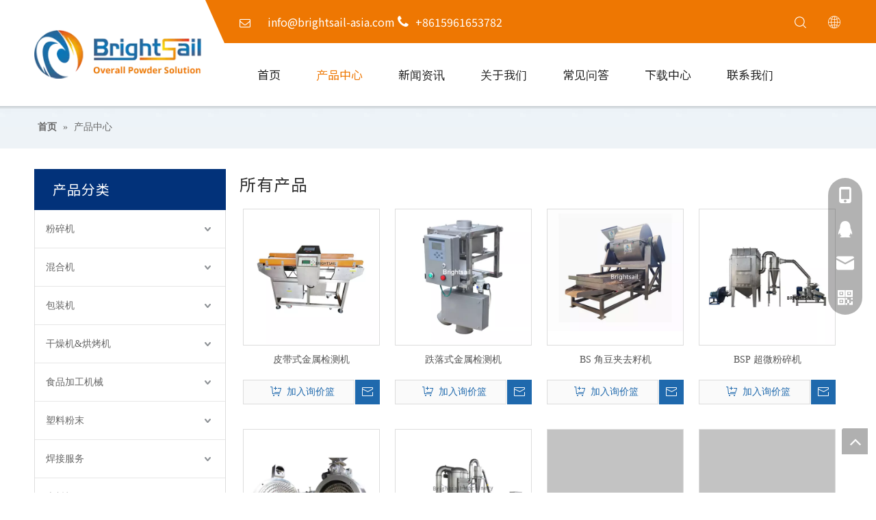

--- FILE ---
content_type: text/html;charset=utf-8
request_url: http://www.brightsail-asia.cn/products.html
body_size: 27461
content:
<!DOCTYPE html> <html lang="zh" prefix="og: http://ogp.me/ns#" style="height: auto;"> <head> <title>产品中心 - 江阴市晟航机械制造有限公司</title> <meta name="keywords" content="产品中心, 江阴市晟航机械制造有限公司"/> <meta name="description" content="产品中心，江阴市晟航机械制造有限公司"/> <link data-type="dns-prefetch" data-domain="jjrorwxhjklrli5q.ldycdn.com" rel="dns-prefetch" href="//jjrorwxhjklrli5q.ldycdn.com"> <link data-type="dns-prefetch" data-domain="iirorwxhjklrli5q.ldycdn.com" rel="dns-prefetch" href="//iirorwxhjklrli5q.ldycdn.com"> <link data-type="dns-prefetch" data-domain="rrrorwxhjklrli5q.ldycdn.com" rel="dns-prefetch" href="//rrrorwxhjklrli5q.ldycdn.com"> <link rel="canonical" href="/products.html"/> <meta name="applicable-device" content="pc,mobile"/> <meta http-equiv="Cache-Control" content="no-transform"/> <meta http-equiv="X-UA-Compatible" content="IE=edge"/> <meta name="renderer" content="webkit"/> <meta http-equiv="Content-Type" content="text/html; charset=utf-8"/> <meta name="viewport" content="width=device-width, initial-scale=1, user-scalable=no"/> <link rel="icon" href="//iirorwxhjklrli5q.ldycdn.com/cloud/llBpjKmqlkSRqirirqmliq/favicon.ico"> <link href="//iirorwxhjklrli5q.ldycdn.com/cloud/lkBpjKmqlkSRqilillkliq/Logo.png" as="image" rel="preload"/> <link href="//iirorwxhjklrli5q.ldycdn.com/cloud/lqBpjKmqlkSRpiqplpqmim/bs-hammer-mill-480-480.jpg" as="image" rel="preload"/> <link type="text/css" rel="stylesheet" href="//iirorwxhjklrli5q.ldycdn.com/concat/yjijKBsvuxRgiSoopojprokioml/static/assets/style/bootstrap/cus.bootstrap.grid.system.css,/static/assets/style/bootstrap/cus.bootstrap.grid.system.split.css"/> <link type="text/css" rel="stylesheet" href="//rrrorwxhjklrli5q.ldycdn.com/concat/4iioKBt86fReiSoqlppmnpoorll/develop/MLpUKfAVgWDZ-YTUfKpVApFZt-GvUApKfKKUAU-jlBqrKrjmrmrniprori-jjBqrKrjmrmrqiinlri/style.css,/static/assets/widget/style/component/position/position.css,/static/assets/widget/style/component/prodGroupCategory/prodGroupCategory.css,/static/assets/widget/style/component/articlecategory/slightsubmenu.css,/static/assets/widget/style/component/prodGroupCategory/proGroupCategoryFix.css,/static/assets/widget/style/component/prodlistAsync/public/public.css,/static/assets/style/ldFont/iconfont.css,/static/assets/widget/script/plugins/slick/slick.css,/static/assets/widget/script/plugins/slick/slick-theme.css,/static/assets/widget/script/plugins/owlcarousel/owl.carousel.css,/static/assets/widget/script/plugins/owlcarousel/owl.theme.css,/static/assets/widget/style/component/shoppingcartStatus/shoppingcartStatus.css,/static/assets/widget/style/component/prodlistAsync/profixlist.css,/static/assets/widget/style/component/faqList/faqList.css"/> <link href="//jjrorwxhjklrli5q.ldycdn.com/theme/iojoKBqjkmRliSqjkmRlkSrjilRlqSSRrjijnrkikikllrr/style/style.css" type="text/css" rel="stylesheet" data-theme="true" data-static="false"/><style>@media(min-width:990px){[data-type="rows"][data-level="rows"]{display:flex}}</style> <style guid='u_0093e25db1e741a9a8bc1743f817c995' emptyRender='true' placeholder='true' type='text/css'></style> <link href="//iirorwxhjklrli5q.ldycdn.com/site-res/rqkjKBqjkmRlkSrjilRliSnnorljRliSrjllilRpjSjrijriiirqriRmiSoojqkmojrmrrSRil.css?1666882601396" rel="stylesheet" data-extStyle="true" type="text/css" data-extAttr="20221101170109"/> <style data-type="unAboveTheFoldHeight">#outerContainer_1619411994808{height:935px;overflow:hidden}</style> <style guid='797418f5-236f-485f-9baa-9bce706c4b52' pm_pageStaticHack='' jumpName='head' pm_styles='head' type='text/css'>.sitewidget-prodCategory-20191227164552.category-default-simple .sitewidget-bd>ul>li>a{font-size:14px;line-height:55px;color:#666}.sitewidget-prodCategory-20191227164552.category-default-simple .sitewidget-bd>ul>li>span{top:15.5px}.sitewidget-prodCategory-20191227164552.category-default-gray .sitewidget-bd>ul>li>span{right:16px}.sitewidget-prodCategory-20191227164552.category-default-simple .sitewidget-bd>ul>li>a:hover{color:#ee7702}.sitewidget-prodCategory-20191227164552.category-default-simple i.list-mid-dot{top:24.5px;background:#666}.sitewidget-prodCategory-20191227164552.category-default-simple .sitewidget-bd>ul>li>a:hover+i.list-mid-dot{background:#ee7702}.sitewidget-prodCategory-20191227164552.category-default-simple .sitewidget-bd li.on>a{color:#ee7702 !important}.sitewidget-prodCategory-20191227164552.category-default-simple .sitewidget-bd>ul>li.on>a+i.list-mid-dot{background:#ee7702}.sitewidget-prodListAsync-20191227164619 .prodlist-wrap .prodlist-pro-name{height:auto !important;overflow:hidden;text-overflow:ellipsis;display:box;display:-webkit-box;-webkit-line-clamp:1;-webkit-box-orient:vertical}.sitewidget-prodListAsync-20191227164619 .prodlist-lists-style-9 .prodlist-box-hover .style_line_9{background:#009048 !important}.sitewidget-prodListAsync-20191227164619 .prodlist-lists-style-9 .prodlist-box-hover:hover .prodlist-pro-name{color:#009048 !important}.sitewidget-prodListAsync-20191227164619 .prodlist-lists-style-9>.fix>li:hover{border-color:#009048 !important}.sitewidget-prodListAsync-20191227164619 .prodlist-parameter-wrap .prodlist-parameter-inner{padding:10px 0 5px 0}.sitewidget-prodListAsync-20191227164619 .prodlist-wrap .prodlist-pro-name{height:20px}.sitewidget-prodListAsync-20191227164619 .prodlist-box-hover{height:100%;box-sizing:border-box}.sitewidget-prodListAsync-20191227164619 .prodlist-parameter-wrap{position:static}.sitewidget-prodListAsync-20191227164619 .prodlist-parameter-btns-container,.sitewidget-prodListAsync-20191227164619 .prodlist-parameter-wrap .prodlist-btn-wrap .btn-wrap-double,.sitewidget-prodListAsync-20191227164619 .prodlist-parameter-wrap .prodlist-btn-fresh-wrap .btn-wrap-fresh-double,.sitewidget-prodListAsync-20191227164619 .prodlist-parameter-wrap .prodlist-btn-wrap .btn-wrap-single,.sitewidget-prodListAsync-20191227164619 .prodlist-parameter-wrap .prodlist-btn-fresh-wrap .btn-wrap-fresh-single{position:absolute;width:calc(100% - 8px);bottom:10px}@media screen and (min-width:1200px){.sitewidget-prodListAsync-20191227164619 .prodlist-parameter-wrap .prodlist-btn-fresh-wrap,.sitewidget-prodListAsync-20191227164619 .prodlist-parameter-wrap .prodlist-btn-wrap{margin-top:0}}.sitewidget-prodListAsync-20191227164619 .keyword_box .keyword_list a{color:!important;border-color:!important}.sitewidget-prodListAsync-20191227164619 .keyword_box .keyword_list a:hover{color:!important;border-color:!important}#siteblocks-setting-wrap-ygfLhZGowbdt .block11234{background-color:#fff}#siteblocks-setting-wrap-ygfLhZGowbdt .block11234 .topBefore{background-color:#ee7702}#siteblocks-setting-wrap-ygfLhZGowbdt .block11234 .navTile.active1>a{color:#ee7702}#siteblocks-setting-wrap-ygfLhZGowbdt .block11234 .block11234 .liSub.active2{color:#ee7702}#siteblocks-setting-wrap-ygfLhZGowbdt .block11234 .nav03-liSub.active3{color:#ee7702}#siteblocks-setting-wrap-ygfLhZGowbdt .block11234 .liSubA.active2{color:#ee7702}#siteblocks-setting-wrap-ygfLhZGowbdt .block11234 .nav03-liSubA.active3{color:#ee7702}#siteblocks-setting-wrap-ygfLhZGowbdt .block11234 .nav03-liSubA.active3 .circle{background-color:#ee7702}#siteblocks-setting-wrap-ygfLhZGowbdt .block11234 .navTile a:hover{color:#ee7702}#siteblocks-setting-wrap-ygfLhZGowbdt .block11234 .liSub .textBox:hover{color:#ee7702}#siteblocks-setting-wrap-ygfLhZGowbdt .block11234 .nav03-liSub a:hover{color:#ee7702}#siteblocks-setting-wrap-ygfLhZGowbdt .block11234 .ulSubA .liSubA .textBoxA:hover{color:#ee7702}#siteblocks-setting-wrap-ygfLhZGowbdt .block11234 .nav03-liSubA a:hover{color:#ee7702}#siteblocks-setting-wrap-ygfLhZGowbdt .block11234 .nav03-liSubA:hover .circle{background-color:#ee7702}#siteblocks-setting-wrap-ygfLhZGowbdt .block11234 .navTile:hover .arrowBottom{color:#ee7702}#siteblocks-setting-wrap-ygfLhZGowbdt .block11234 .search-wrap>i{color:#222}#siteblocks-setting-wrap-ygfLhZGowbdt .block11234 .imgStyle01{color:#222}#siteblocks-setting-wrap-ygfLhZGowbdt .block11234 .navMenu{color:#222}#siteblocks-setting-wrap-ygfLhZGowbdt .block11234 .button-prev{color:#222}#siteblocks-setting-wrap-ygfLhZGowbdt .block11234 .button-next{color:#222}#siteblocks-setting-wrap-ygfLhZGowbdt .block11234 .navTile{color:#222}</style><link rel='preload' as='style' onload='this.onload=null;this.rel="stylesheet"' href='https://fonts.googleapis.com/css?family=Noto+Sans+TC|Noto+Sans+SC&display=swap' data-type='1' type='text/css' media='all'/> <script type="text/javascript" src="//rrrorwxhjklrli5q.ldycdn.com/static/t-7oBmBKiKoopojprokiomj/assets/script/jquery-1.11.0.concat.js"></script> <script async src="//ld-analytics.ldycdn.com/lrilKBrjilRlrSSRRQRiiSiqmikr/ltm-web.js?v=1667293269000"></script><script type="text/x-delay-ids" data-type="delayIds" data-device="pc" data-xtype="0" data-delayIds='["sAfBrOQocbtj","wkAVrZGzwlDj","ygfLhZGowbdt","mrpBMZlTwLgO"]'></script> <script guid='ef85d208-6a2e-4f72-9f04-dd3aac7eb51f' pm_pageStaticHack='true' jumpName='head' pm_scripts='head' type='text/javascript'>try{(function(window,undefined){var phoenixSite=window.phoenixSite||(window.phoenixSite={});phoenixSite.lanEdition="ZH_CN";var page=phoenixSite.page||(phoenixSite.page={});page.cdnUrl="//jjrorwxhjklrli5q.ldycdn.com";page.siteUrl="http://www.brightsail-asia.cn";page.lanEdition=phoenixSite.lanEdition;page._menu_prefix="";page._pId="cpAKVaPUGhEO";phoenixSite._sViewMode="true";phoenixSite._templateSupport="true";phoenixSite._singlePublish="false"})(this)}catch(e){try{console&&console.log&&console.log(e)}catch(e){}};</script> <!--[if lt IE 9]><style guid='u_98fdd44afee8477784864f8da0983f3c' type='text/css'>.col-md-1,.col-md-2,.col-md-3,.col-md-4,.col-md-5,.col-md-6,.col-md-7,.col-md-8,.col-md-9,.col-md-10,.col-md-11,.col-md-12{float:left}.col-md-12{width:100%}.col-md-11{width:91.66666666666666%}.col-md-10{width:83.33333333333334%}.col-md-9{width:75%}.col-md-8{width:66.66666666666666%}.col-md-7{width:58.333333333333336%}.col-md-6{width:50%}.col-md-5{width:41.66666666666667%}.col-md-4{width:33.33333333333333%;*width:33.2%}.col-md-3{width:25%}.col-md-2{width:16.666666666666664%}.col-md-1{width:8.333333333333332%}</style> <script src="//iirorwxhjklrli5q.ldycdn.com/static/assets/script/plugins/bootstrap/respond.src.js?_=1666882601396"></script> <link href="//rrrorwxhjklrli5q.ldycdn.com/respond-proxy.html" id="respond-proxy" rel="respond-proxy"/> <link href="/assets/respond/respond.proxy.gif" id="respond-redirect" rel="respond-redirect"/> <script src="/assets/respond/respond.proxy.js?_=1666882601396"></script><![endif]--> <script id='u_eb287b029ad7454697dd6289db055a20' guid='u_eb287b029ad7454697dd6289db055a20' pm_script='init_top' type='text/javascript'>try{(function(window,undefined){var datalazyloadDefaultOptions=window.datalazyloadDefaultOptions||(window.datalazyloadDefaultOptions={});datalazyloadDefaultOptions["version"]="2.0.1";datalazyloadDefaultOptions["isMobileViewer"]="false";datalazyloadDefaultOptions["hasCLSOptimizeAuth"]="false";datalazyloadDefaultOptions["_version"]="2.0.0";datalazyloadDefaultOptions["isPcOptViewer"]="true"})(this)}catch(e){try{console&&console.log&&console.log(e)}catch(e){}};</script> <script id='u_fca45e59f922435392b05af67833be09' guid='u_fca45e59f922435392b05af67833be09' type='text/javascript'>try{var thisUrl=location.host;var referUrl=document.referrer;if(referUrl.indexOf(thisUrl)==-1)localStorage.setItem("landedPage",document.URL)}catch(e){try{console&&console.log&&console.log(e)}catch(e){}};</script> </head> <body class=" frontend-body-canvas"> <div id='backstage-headArea' headFlag='1'><div class="siteblocks-setting-wrap MLpUKfAVgWDZ_20200909175104 siteblocks-aJpUAKfVUNdZ-20210426113355" id="siteblocks-setting-wrap-ygfLhZGowbdt" data-settingId="ygfLhZGowbdt" data-versionNo="20200909175104" data-level="rows" data-type="siteblocks" data-mobileBg="true" data-classAttr="siteblocks-aJpUAKfVUNdZ-20210426113355" data-appId="11234" data-encodeAppId="MLpUKfAVgWDZ" data-purchased="true" data-hide-node=""> <div class="siteblocks-container" style='' data-module-radio="" data-module-width=""> <div class="block11234-outContent-clearFixed"> <div class="block11234"> <div class="nav01"> <div class="navWrapper"> <div class="iconLeft"> <div class="backstage-blocksEditor-wrap iconBox" data-wrap-type="1" data-storage="0" data-blocksEditor-type="phoenix_blocks_image" data-auto_uuid=d27c294f-cedf-4ea3-b07f-8d64e7313275><div class="backstage-componet"> <div class="backstage-componet-bd" data-setting-base64="eyJzdW1UeXBlIjoiMCIsImxpbmtUeXBlIjoiMCIsInNlbGVjdGVkUGFnZUlkIjoialBVQWdhRktiQlJFIiwiaXNPcGVuTmV3Ijp0cnVlLCJuZWVkTm9Gb2xsb3ciOmZhbHNlfQ=="> <a class="blocks-image" href="/index.html" target="_blank"><img src="//iirorwxhjklrli5q.ldycdn.com/cloud/lkBpjKmqlkSRqilillkliq/Logo.png" alt="商标" title=""></a> </div> </div></div> </div> <div class="wra"> <div class="top"> <div class="topBefore"></div> <div class="topWra"> <div class="top-left"> <div class="backstage-blocksEditor-wrap topText" data-wrap-type="1" data-storage="0" data-blocksEditor-type="phoenix_blocks_text" data-auto_uuid=728c3aa2-804c-4ddc-a727-b96fbd1e7513><span style="margin-right:15px;display:inline-block"><i class="font-icon fa fa-envelope-o" style="margin-right: 10px;"><font style=""><span style="color:#ffffff;"><font face="FontAwesome"><span style="font-size: 20px;"> </span></font></span></font></i></span><span style="font-size:14px;"></span><a data-cke-saved-href="mailto:info@brightsail-asia.com" href="mailto:info@brightsail-asia.com" rel="nofollow"><span style="color:#ffffff;">info@brightsail-asia.com</span></a><span style="color:#ffffff;"> </span><span style="font-size:14px;"> </span><span><i class="font-icon fa fa-phone" style="font-size:20px;margin-right:10px; display: inline-block;"></i></span>+8615961653782</div> </div> <div class="top-right"> <div class="searchRight"> <div class="backstage-blocksEditor-wrap serach " data-wrap-type="1" data-relate-appId="PEfApUKpfjQL" data-storage="1" data-blocksEditor-type="phoenix_blocks_serach" data-auto_uuid=cd9d53b2-9860-494c-a310-75c2e59d4939><form action="/phoenix/admin/prod/search" method="get" novalidate> <div class="search-wrap"> <i class="font-icon block-icon block-iconsousuo1"></i> <div class="search-input"> <div class="searchBox"> <input class="searchInput" type="text" name="searchValue" id="inputSearch" placeholder="Search" autocomplete="off"/> <button class="searchButton" type="submit"> <i class="font-icon block-icon block-iconsousuo1"></i> </button> <div class="closeBox"> <i class="font-icon block-icon block-iconbaseline-close"></i> </div> </div> </div> </div> </form></div> </div> <div class="language"> <div class="backstage-blocksEditor-wrap langBar" data-wrap-type="1" data-relate-appId="PNpfKAUAiAnL" data-storage="1" data-blocksEditor-type="phoenix_blocks_langBar" data-auto_uuid=1505f35e-c0f2-4f86-9572-8a5ec7a53706> <div class="lang-show-word"> <span class="sq_language_span"> <i class="imgStyle01 font-icon block-icon block-iconyuyanlan"></i> <span class="spanStyle">简体中文</span> <img class="imgStyle02" src="//iirorwxhjklrli5q.ldycdn.com/cloud/ioBqjKlqRinSkjqiqnjo/jiantou.png" alt="" title=""> </span> </div> <ul class="lang-list langWra"> <li class="lang-item langBox"> <a class="langImgBox" href='https://www.brightsail-asia.com'> <span class="langImg lang-sprites-slide sprites sprites-0"></span> <span class="langNa">English</span> </a> </li> </ul></div> </div> </div> </div> </div> <div class="navCenter2"> <div class="navCenter"> <div class="button-prev"> <i class="font-icon fa fa-angle-left"> </i> </div> <div class="button-next"> <i class="font-icon fa fa-angle-right"> </i> </div> <div class="backstage-blocksEditor-wrap navigation navStyle" data-wrap-type="1" data-relate-appId="MRAUpfKKpsgB" data-storage="1" data-blocksEditor-type="phoenix_blocks_navigation" data-auto_uuid=0394a8ae-91ee-48dd-8721-854239cbd4a8> <ul class="blockNavBar fix navBox"> <li id="parent_0" class="navTile"> <div class="arrow"> <i class="font-icon block-icon block-iconxia nav01Down"></i> <i class="font-icon block-icon block-iconshang nav01Up"></i> </div> <a class="but" id="19627854" data-currentindex="" target="_self" href="/"> <i class="icon "> </i> 首页 </a> </li> <li id="parent_1" class="navTile"> <div class="arrow"> <i class="font-icon block-icon block-iconxia nav01Down"></i> <i class="font-icon block-icon block-iconshang nav01Up"></i> </div> <a class="but" id="19627894" data-currentindex="1" target="_self" href="/products.html"> <i class="icon "> </i> 产品中心 </a> </li> <li id="parent_2" class="navTile"> <div class="arrow"> <i class="font-icon block-icon block-iconxia nav01Down"></i> <i class="font-icon block-icon block-iconshang nav01Up"></i> </div> <a class="but" id="19627834" data-currentindex="" target="_self" href="/news.html"> <i class="icon "> </i> 新闻资讯 </a> </li> <li id="parent_3" class="navTile"> <div class="arrow"> <i class="font-icon block-icon block-iconxia nav01Down"></i> <i class="font-icon block-icon block-iconshang nav01Up"></i> </div> <a class="but" id="19627864" data-currentindex="" target="_self" href="/about-us.html"> <i class="icon "> </i> 关于我们 </a> </li> <li id="parent_4" class="navTile"> <div class="arrow"> <i class="font-icon block-icon block-iconxia nav01Down"></i> <i class="font-icon block-icon block-iconshang nav01Up"></i> </div> <a class="but" id="19627874" data-currentindex="" target="_self" href="/faqlist.html"> <i class="icon "> </i> 常见问答 </a> </li> <li id="parent_5" class="navTile"> <div class="arrow"> <i class="font-icon block-icon block-iconxia nav01Down"></i> <i class="font-icon block-icon block-iconshang nav01Up"></i> </div> <a class="but" id="19627884" data-currentindex="" target="_self" href="/download.html"> <i class="icon "> </i> 下载中心 </a> </li> <li id="parent_6" class="navTile"> <div class="arrow"> <i class="font-icon block-icon block-iconxia nav01Down"></i> <i class="font-icon block-icon block-iconshang nav01Up"></i> </div> <a class="but" id="19627844" data-currentindex="" target="_self" href="/contactus.html"> <i class="icon "> </i> 联系我们 </a> </li> </ul> </div> </div> </div> <div class="navMenu"> <i class="navStrart font-icon block-icon block-iconsangang"></i> <i class="navClose font-icon block-icon block-iconbaseline-close"></i> </div> </div> </div> </div> <div class="nav02"> <div class="backstage-blocksEditor-wrap navigation navStyleA" data-wrap-type="1" data-relate-appId="MRAUpfKKpsgB" data-storage="1" data-blocksEditor-type="phoenix_blocks_navigation" data-auto_uuid=629a2dbd-fe35-4c87-8a83-7e873db75a8a> <ul class="blockNavBar fix navBoxA"> <li id="parent_0" class="navTileA"> <a id="19627854" target="_self" href="/"> <i class="icon "> </i> 首页 </a> </li> <li id="parent_1" class="navTileA"> <a id="19627894" target="_self" href="/products.html"> <i class="icon "> </i> 产品中心 </a> </li> <li id="parent_2" class="navTileA"> <a id="19627834" target="_self" href="/news.html"> <i class="icon "> </i> 新闻资讯 </a> </li> <li id="parent_3" class="navTileA"> <a id="19627864" target="_self" href="/about-us.html"> <i class="icon "> </i> 关于我们 </a> </li> <li id="parent_4" class="navTileA"> <a id="19627874" target="_self" href="/faqlist.html"> <i class="icon "> </i> 常见问答 </a> </li> <li id="parent_5" class="navTileA"> <a id="19627884" target="_self" href="/download.html"> <i class="icon "> </i> 下载中心 </a> </li> <li id="parent_6" class="navTileA"> <a id="19627844" target="_self" href="/contactus.html"> <i class="icon "> </i> 联系我们 </a> </li> </ul> </div> </div> </div> </div> </div> <input type="hidden" name="appIsDev" value="0"/> <script type="text/x-delay-script" data-id="ygfLhZGowbdt" data-alias="8b821b83-f5e1-4c51-a949-0c9339889947" data-jsLazyload='true' data-type="siteBlock" data-jsDepand='["//jjrorwxhjklrli5q.ldycdn.com/develop/MLpUKfAVgWDZ-RrpUAfVKKaut-GvUApKfKKUAU-jrBqrKrjmrmrkijilni-jjBqrKrjmrmrqiinlri/demo.js"]' data-jsThreshold='5' data-cssDepand='' data-cssThreshold='5'>(function(window,$,undefined){try{$(function(){window._block_namespaces_["block11234"].init({"settingId":"ygfLhZGowbdt","nodeId":""})})}catch(e){try{console&&console.log&&console.log(e)}catch(e){}}try{(function(window,$,undefined){$(function(){onloadHack(function(){$(".siteblocks-setting-wrap[data-isTimeout\x3d1]").each(function(){$(this).detach()})})})})(window,jQuery)}catch(e){try{console&&console.log&&console.log(e)}catch(e){}}try{(function(window,jQuery,undefined){$(function(){var $thisBlock=
$("#siteblocks-setting-wrap-ygfLhZGowbdt");var handleStyleDomId="handlestyle_ygfLhZGowbdt";if($thisBlock.find("*[data-handleColorId]").length>0){if($thisBlock.find("#"+handleStyleDomId).length>0)$thisBlock.find("#"+handleStyleDomId).remove();$thisBlock.append('\x3cstyle id\x3d"'+handleStyleDomId+'"\x3e\x3c/style\x3e')}$("#siteblocks-setting-wrap-ygfLhZGowbdt").find("*[data-blockSetting-color]").each(function(index,item){var curColorStr=$(this).attr("data-blockSetting-color")||"";var handleColorId=
$(this).attr("data-handleColorId")||"";var curColorObj;if(!!curColorStr)curColorObj=eval("("+curColorStr+")");if(curColorObj instanceof Object){var classObj={};for(var k in curColorObj){var kValList=curColorObj[k].split("-");if(kValList.length!=3&&!kValList[2])continue;var kArray=k.split("_");if(kArray.length==1)classObj[k]=kValList[2];else $("#"+handleStyleDomId).append('#siteblocks-setting-wrap-ygfLhZGowbdt [data-handleColorId\x3d"'+handleColorId+'"]:'+kArray[0]+"{"+kArray[1]+":"+kValList[2]+"!important}")}$(this).css(classObj)}})})})(window,
jQuery)}catch(e){try{console&&console.log&&console.log(e)}catch(e){}}})(window,$);</script> </div> <script type="text" attr="mobileHeadArea">{"mobilenHeadBtnFlage":null,"mobilenHeadBgcolor":null}</script></div><div id="backstage-bodyArea"><div class="outerContainer" data-mobileBg="true" id="outerContainer_1422260388639" data-type="outerContainer" data-level="rows"><div class="container-opened" data-type="container" data-level="rows" cnttype="backstage-container-mark"><div class="row" data-type="rows" data-level="rows" data-attr-xs="null" data-attr-sm="null"><div class="col-md-12" id="column_387a1df0bb3644a3b5b1c587a7d304ce" data-type="columns" data-level="columns"><div id="location_1422260388639" data-type="locations" data-level="rows"><div class="backstage-stwidgets-settingwrap" scope="0" settingId="mrpBMZlTwLgO" id="component_mrpBMZlTwLgO" relationCommonId="cpAKVaPUGhEO" classAttr="sitewidget-position-20150126161948"> <div class="sitewidget-position sitewidget-position-20150126161948"> <div class="sitewidget-bd fix "> <span class="position-description-hidden sitewidget-position-icon"></span> <span itemprop="itemListElement" itemscope="" itemtype="https://schema.org/ListItem"> <a itemprop="item" href="/"> <span itemprop="name">首页</span> </a> <meta itemprop="position" content="1"> </span> &raquo; <span class="sitewidget-position-current">产品中心</span> </div> </div> <script type="text/x-delay-script" data-id="mrpBMZlTwLgO" data-jsLazyloadType="1" data-alias="position" data-jsLazyload='true' data-type="component" data-jsDepand='' data-jsThreshold='5' data-cssDepand='' data-cssThreshold='5'>(function(window,$,undefined){})(window,$);</script></div> </div></div></div></div></div><div class="outerContainer" data-mobileBg="true" id="outerContainer_1577436352790" data-type="outerContainer" data-level="rows"><div class="container" data-type="container" data-level="rows" cnttype="backstage-container-mark"><div class="row" data-type="rows" data-level="rows" data-attr-xs="null" data-attr-sm="null"><div class="col-md-3" id="column_1619405757892" data-type="columns" data-level="columns"><div id="location_1619405757893" data-type="locations" data-level="rows"><div class="backstage-stwidgets-settingwrap" scope="0" settingId="wkAVrZGzwlDj" data-speedType="hight" id="component_wkAVrZGzwlDj" relationCommonId="cpAKVaPUGhEO" classAttr="sitewidget-prodCategory-20191227164552"> <div class="sitewidget-prodGroupCategory sitewidget-prodCategory-20191227164552 category-default-gray category-default-simple category-default-simple7 prodGroupCategory7"> <div class="sitewidget-hd sitewidget-all "> <h2>产品分类<span class="sitewidget-thumb todown"><i class="fa fa-angle-down" aria-hidden="true"></i></span></h2> </div> <div class="sitewidget-bd sitewidget-all"> <style>@media screen and (max-width:768px){#gbBgColorAll span.sub-arrow{display:block !important;width:20px;height:20px;text-align:center}#gbBgColorAll .prodCate-jump{width:100%;margin-left:5px}#gbBgColorAll.gb-style4 .prodCate-jump{margin-left:10px}}</style> <script>$(function(){$("#gbBgColorAll .prodCate-jump").click(function(){var jumpUrl=$(this).attr("data-jump");if(jumpUrl){var _menu_prefix="";if(phoenixSite.page!=undefined&&phoenixSite.page._menu_prefix!=undefined)_menu_prefix=phoenixSite.page._menu_prefix;window.open(_menu_prefix+jumpUrl,"_self")}return false});$("#gbBgColorAll").on("click",".sub-arrow",function(){$(this).parent().click();return false})});</script> <ul id="" class="submenu-default-gray slight-submenu-wrap fix "> <li class="prodli "> <a href="/pl3087932.html" title="粉碎机">粉碎机</a> <ul class="submenu-default-gray"> <li class="prodli "> <a class="" href="/pl3297932.html" title="BSP 超微粉碎机">BSP 超微粉碎机</a> </li> <li class="prodli "> <a class="" href="/pl3197932.html" title="BSC 粗碎机">BSC 粗碎机</a> </li> <li class="prodli "> <a class="" href="/pl3097932.html" title="BSZ 针棒粉碎机">BSZ 针棒粉碎机</a> </li> <li class="prodli "> <a class="" href="/pl3997932.html" title="BSU 通用粉碎机">BSU 通用粉碎机</a> </li> <li class="prodli "> <a class="" href="/pl3897932.html" title="BS 锤片粉碎机">BS 锤片粉碎机</a> </li> <li class="prodli "> <a class="" href="/pl3787932.html" title="BSF 高效粉碎机">BSF 高效粉碎机</a> </li> <li class="prodli "> <a class="" href="/pl3687932.html" title="BSDF 锤片粉碎机">BSDF 锤片粉碎机</a> </li> <li class="prodli "> <a class="" href="/pl3587932.html" title="BS 冷冻粉碎机">BS 冷冻粉碎机</a> </li> <li class="prodli "> <a class="" href="/pl3487932.html" title="BSG 旋风脉冲粉碎机组">BSG 旋风脉冲粉碎机组</a> </li> <li class="prodli "> <a class="" href="/pl3387932.html" title="BS 对辊式粉碎机">BS 对辊式粉碎机</a> </li> </ul> </li> <li class="prodli "> <a href="/pl3287932.html" title="混合机">混合机</a> <ul class="submenu-default-gray"> <li class="prodli "> <a class="" href="/pl3187932.html" title="BSR 螺带混合机">BSR 螺带混合机</a> </li> <li class="prodli "> <a class="" href="/pl3397932.html" title="BSV V型混合机">BSV V型混合机</a> </li> <li class="prodli "> <a class="" href="/pl3987932.html" title="BST 槽型混合机">BST 槽型混合机</a> </li> <li class="prodli "> <a class="" href="/pl3887932.html" title="BSL 无重力混合机">BSL 无重力混合机</a> </li> <li class="prodli "> <a class="" href="/pl3776932.html" title="BSW 锥形混合机">BSW 锥形混合机</a> </li> <li class="prodli "> <a class="" href="/pl3676932.html" title="BSTD 三维混合机">BSTD 三维混合机</a> </li> <li class="prodli "> <a class="" href="/pl3576932.html" title="BSD 双螺杆锥形混合机">BSD 双螺杆锥形混合机</a> </li> <li class="prodli "> <a class="" href="/pl3476932.html" title="BSSF 湿法混合制粒机">BSSF 湿法混合制粒机</a> </li> </ul> </li> <li class="prodli "> <a href="/pl3376932.html" title="包装机">包装机</a> <ul class="submenu-default-gray"> <li class="prodli "> <a class="" href="/pl3276932.html" title="自动粉末包装机系统">自动粉末包装机系统</a> </li> <li class="prodli "> <a class="" href="/pl3176932.html" title="BSPM-F 粉末小袋立式包装机">BSPM-F 粉末小袋立式包装机</a> </li> <li class="prodli "> <a class="" href="/pl3076932.html" title="BSPM-C 粉末半自动包装机">BSPM-C 粉末半自动包装机</a> </li> <li class="prodli "> <a class="" href="/pl3976932.html" title="茶叶包装机">茶叶包装机</a> </li> <li class="prodli "> <a class="" href="/pl3507932.html" title="BSPM 立式小颗粒自动包装机">BSPM 立式小颗粒自动包装机</a> </li> <li class="prodli "> <a class="" href="/pl3717932.html" title="BSPM-A100 大袋粉末包装机">BSPM-A100 大袋粉末包装机</a> </li> <li class="prodli "> <a class="" href="/pl3617932.html" title="BSPM-B100 超细粉大袋包装机">BSPM-B100 超细粉大袋包装机</a> </li> </ul> </li> <li class="prodli "> <a href="/pl3517932.html" title="干燥机&amp;烘烤机">干燥机&amp;烘烤机</a> <ul class="submenu-default-gray"> <li class="prodli "> <a class="" href="/pl3417932.html" title="BSO 热风循环烘箱">BSO 热风循环烘箱</a> </li> <li class="prodli "> <a class="" href="/pl3317932.html" title="BSVD 方形真空烘箱">BSVD 方形真空烘箱</a> </li> <li class="prodli "> <a class="" href="/pl3217932.html" title="BSWD 双锥回转真空干燥机">BSWD 双锥回转真空干燥机</a> </li> <li class="prodli "> <a class="" href="/pl3117932.html" title="BSCZ 烘烤机">BSCZ 烘烤机</a> </li> <li class="prodli "> <a class="" href="/pl3017932.html" title="BSCZ 烘烤机生产线">BSCZ 烘烤机生产线</a> </li> </ul> </li> <li class="prodli "> <a href="/pl3917932.html" title="食品加工机械">食品加工机械</a> <ul class="submenu-default-gray"> <li class="prodli "> <a class="" href="/pl3817932.html" title="BSMG 清洗去皮机">BSMG 清洗去皮机</a> </li> <li class="prodli "> <a class="" href="/pl3707932.html" title="BSQP 双头切菜机">BSQP 双头切菜机</a> </li> <li class="prodli "> <a class="" href="/pl3607932.html" title="BSCZ 烘烤机">BSCZ 烘烤机</a> </li> <li class="prodli "> <a class="" href="/pl3827932.html" title="BSQC 单头切菜机">BSQC 单头切菜机</a> </li> <li class="prodli "> <a class="" href="/pl3407932.html" title="BSNJ 果蔬打蓉机">BSNJ 果蔬打蓉机</a> </li> <li class="prodli "> <a class="" href="/pl3307932.html" title="BSQP 气泡清洗机">BSQP 气泡清洗机</a> </li> <li class="prodli "> <a class="" href="/pl3358031.html" title="BS 角豆夹去籽机">BS 角豆夹去籽机</a> </li> <li class="prodli "> <a class="" href="/pl3160741.html" title="BSQT 胶体磨">BSQT 胶体磨</a> </li> </ul> </li> <li class="prodli "> <a href="/pl3207932.html" title="塑料粉末">塑料粉末</a> <ul class="submenu-default-gray"> <li class="prodli "> <a class="" href="/pl3107932.html" title="高分子合成材料粉末添加剂">高分子合成材料粉末添加剂</a> </li> <li class="prodli "> <a class="" href="/pl3007932.html" title="耐高温涂料油墨表面砂纹处理剂">耐高温涂料油墨表面砂纹处理剂</a> </li> <li class="prodli "> <a class="" href="/pl3907932.html" title="SLS选择性激光烧结粉末耗材">SLS选择性激光烧结粉末耗材</a> </li> <li class="prodli "> <a class="" href="/pl3807932.html" title="热塑性粉末涂料">热塑性粉末涂料</a> </li> <li class="prodli "> <a class="" href="/pl3797932.html" title="功能性母粒研发、生产">功能性母粒研发、生产</a> </li> </ul> </li> <li class="prodli "> <a href="/pl3697932.html" title="焊接服务">焊接服务</a> <ul class="submenu-default-gray"> <li class="prodli "> <a class="" href="/pl3597932.html" title="OEM 焊接加工服务">OEM 焊接加工服务</a> </li> <li class="prodli "> <a class="" href="/pl3497932.html" title="OEM 焊接加工服务案例">OEM 焊接加工服务案例</a> </li> </ul> </li> <li class="prodli "> <a href="/pl3710251.html" title="上料机">上料机</a> <ul class="submenu-default-gray"> <li class="prodli "> <a class="" href="/pl3610251.html" title="BS 皮带输送机">BS 皮带输送机</a> </li> <li class="prodli "> <a class="" href="/pl3510251.html" title="BS 螺杆上料机">BS 螺杆上料机</a> </li> <li class="prodli "> <a class="" href="/pl3110251.html" title="BSDF 无尘投料站">BSDF 无尘投料站</a> </li> <li class="prodli "> <a class="" href="/pl3310251.html" title="QVC 真空上料机">QVC 真空上料机</a> </li> <li class="prodli "> <a class="" href="/pl3210251.html" title="ZKS 真空上料机">ZKS 真空上料机</a> </li> </ul> </li> <li class="prodli "> <a href="/pl3665451.html" title="筛粉机">筛粉机</a> <ul class="submenu-default-gray"> <li class="prodli "> <a class="" href="/pl3920151.html" title="BSS 直线筛">BSS 直线筛</a> </li> <li class="prodli "> <a class="" href="/pl3265451.html" title="BSST 振动筛">BSST 振动筛</a> </li> </ul> </li> <li class="prodli "> <a href="/pl3806170.html" title="金属检测机">金属检测机</a> <ul class="submenu-default-gray"> <li class="prodli "> <a class="" href="/pl3796170.html" title="皮带式金属检测机">皮带式金属检测机</a> </li> <li class="prodli "> <a class="" href="/pl3596170.html" title="跌落式金属检测机">跌落式金属检测机</a> </li> </ul> </li> </ul> </div> </div> </div> <script type="text/x-delay-script" data-id="wkAVrZGzwlDj" data-jsLazyloadType="1" data-alias="prodCategory" data-jsLazyload='true' data-type="component" data-jsDepand='["//iirorwxhjklrli5q.ldycdn.com/static/t-olBqBKiKoxiwmo7n/assets/widget/script/plugins/slightsubmenu/jquery.slight.submenu.js"]' data-jsThreshold='5' data-cssDepand='' data-cssThreshold='5'>(function(window,$,undefined){try{$(function(){phoenixSite.sitewidgets.prodGroupCategoryThumbToggle(".sitewidget-prodCategory-20191227164552");$(".sitewidget-prodCategory-20191227164552 .prodli.on").parents(".prodli").each(function(){$(this).addClass("on")})})}catch(e){try{console&&console.log&&console.log(e)}catch(e){}}try{(function(window,$,undefined){$(function(){$(".sitewidget-prodCategory-20191227164552 .with-submenu,.sitewidget-prodCategory-20191227164552 .submenu-default-gray").slightSubmenu({buttonActivateEvents:"click click",
submenuOpeneTime:400});$(".sitewidget-prodCategory-20191227164552 .submenu-default-simple").slightSubmenu({buttonActivateEvents:"click click",submenuOpeneTime:10})});$(function(){var subListOn=$(".sitewidget-prodCategory-20191227164552 .slight-submenu-wrap ul .on");if(subListOn.length){subListOn.parents("ul").show();subListOn.parents("ul").siblings(".slight-submenu-button").addClass("opened")}if($(".sitewidget-prodGroupCategory .sitewidget-bd ul li").hasClass("on")){$(".sitewidget-prodGroupCategory .sitewidget-bd ul .on").children(".slight-submenu-button").addClass("opened");
$(".sitewidget-prodGroupCategory .sitewidget-bd ul .on").children("ul").css("display","block")}})})(window,jQuery)}catch(e){try{console&&console.log&&console.log(e)}catch(e){}}})(window,$);</script> </div></div><div class="col-md-9" id="column_1577436379244" data-type="columns" data-level="columns"><div id="location_1577436379245" data-type="locations" data-level="rows"><style>@supports(aspect-ratio:1/1){.component-style-0.aspectRatio-prodlist .sitewidget-prodlist .prodlist-wrap li .prodlist-display{aspect-ratio:1/1;height:auto;overflow:hidden;width:100%}}</style> <div class="backstage-stwidgets-settingwrap aspectRatio-prodlist component-style-0" scope="0" settingId="sAfBrOQocbtj" data-speedType="hight" id="component_sAfBrOQocbtj" relationCommonId="cpAKVaPUGhEO" selectGroupId="" selectProdType="0" hotProdFlag="0" newProdFlag="0" recommendProdFlag="0" classAttr="sitewidget-prodListAsync-20191227164619" name="prodListAsync"> <div class="sitewidget-prodlist sitewidget-prodListAsync-20191227164619"> <div class="sitewidget-hd"> <h2 style="word-break: break-word">所有产品</h2> </div> <div class="sitewidget-bd prod-list-include-async prod-list-include-container "> <div class="sitewidget-prodlist-description"></div> <div class="prodlist-wrap 33 productListStyle01 prodlist-fix-style prodlist-showcase-margindisplay prodlist-pic1-1 hover-prodPic-zoomIn " data-radio="1" data-time="2500"> <ul class="fix" style="display: flex;flex-wrap: wrap;"> <li pte="false" ipte="false" isp="false" class="sitewidget-prodlist-noborder" sku="1" pi="1" pad="1"> <div class="prodlist-box-hover 66 55 audio-container-box " style="background-color:;"> <div class="prodlist-display"> <div class="prodlist-inner prodlist-inner1" style="border:1px solid rgb(221, 221, 221);"> <div class="prodlist-picbox labelfather "> <div class="prodlistAsync_label prodlistAsync_label_text_tl"> <div></div> </div> <div class="prodlistAsync_label prodlistAsync_label_text_tr"> <div></div> </div> <div class="prodlistAsync_label prodlistAsync_label_text_t"> </div> <div class="prodlistAsync_label_img_tl"> <img src=""/> </div> <div class="prodlistAsync_label_img_tr"> <img src=""/> </div> <div class="prodlistAsync_label_img_r"> </div> <div class="prodlist-cell"> <a href="/pd41750802.html" target="" title="皮带式金属检测机"> <img class="lazy" src="//rrrorwxhjklrli5q.ldycdn.com/static/assets/images/lazyloading.png?1768498856640" data-original="//iirorwxhjklrli5q.ldycdn.com/cloud/lnBpjKmqlkSRijjrqkrnio/metal-separator-480-480.jpg" alt="皮带式金属检测机"/> </a> </div> </div> </div> </div> <div class="prodlist-special" style="right:-1px;"> <span class="new"></span> </div> <div class="prodlist-parameter-wrap"> <div class="prodlist-parameter-inner"> <a href="/pd41750802.html" target="" class="prodlist-pro-name" title="皮带式金属检测机"> <div class="inlineLabel fll"></div> 皮带式金属检测机</a> <div class="style_line_9"></div> <div class="prodlist-ops-container" data-pid="oWAKGypIYgmZ"> </div> <dl class="prodlist-defined-list "> </dl> <dl class="prodlist-defined-list"> </dl> <div style="height: 50px;width: 100%;" class="prodlist-default-height"></div> <div class="prodlist-btn-fresh-wrap prodlist-btn-fresh-blue"> <div class="btn-wrap-fresh-double inquire"> <a href="javascript:void(0);" class="pro-detail-basket proasynclist-add-basket-btn btn-left fix" prodId="oWAKGypIYgmZ" prodName="皮带式金属检测机" prodPhotoUrl="//iirorwxhjklrli5q.ldycdn.com/cloud/lnBpjKmqlkSRijjrqkrnio/metal-separator-40-40.jpg"> <span class="btn-icon basket">&nbsp;</span><span class="text-wrap basket-wrap">加入询价篮</span> </a> <a href="javascript:void(0);" class="prodlist-pro-inquire btn-right fix" prodId="oWAKGypIYgmZ"> <span class="btn-icon inquire">&nbsp;</span> </a> </div> </div> </div> </div> </div> <div class=""></div> <div class="" style="display:none"> <div class="prodlist-parameter-btns prodlist-btn-fresh-blue 3" style="margin-top:10px;position:relative;width:200px"> <a href="/pd41750802.html" target="" title="皮带式金属检测机">更多 »</a> </div> </div> </li> <li pte="false" ipte="false" isp="false" class="sitewidget-prodlist-noborder" sku="1" pi="1" pad="1"> <div class="prodlist-box-hover 66 55 audio-container-box " style="background-color:;"> <div class="prodlist-display"> <div class="prodlist-inner prodlist-inner1" style="border:1px solid rgb(221, 221, 221);"> <div class="prodlist-picbox labelfather "> <div class="prodlistAsync_label prodlistAsync_label_text_tl"> <div></div> </div> <div class="prodlistAsync_label prodlistAsync_label_text_tr"> <div></div> </div> <div class="prodlistAsync_label prodlistAsync_label_text_t"> </div> <div class="prodlistAsync_label_img_tl"> <img src=""/> </div> <div class="prodlistAsync_label_img_tr"> <img src=""/> </div> <div class="prodlistAsync_label_img_r"> </div> <div class="prodlist-cell"> <a href="/pd42555702.html" target="" title="跌落式金属检测机"> <img class="lazy" src="//jjrorwxhjklrli5q.ldycdn.com/static/assets/images/lazyloading.png?1768498856640" data-original="//iirorwxhjklrli5q.ldycdn.com/cloud/ljBpjKmqlkSRijjrnlkrio/metal-detector-for-powder-480-480.jpg" alt="跌落式金属检测机"/> </a> </div> </div> </div> </div> <div class="prodlist-special" style="right:-1px;"> <span class="new"></span> </div> <div class="prodlist-parameter-wrap"> <div class="prodlist-parameter-inner"> <a href="/pd42555702.html" target="" class="prodlist-pro-name" title="跌落式金属检测机"> <div class="inlineLabel fll"></div> 跌落式金属检测机</a> <div class="style_line_9"></div> <div class="prodlist-ops-container" data-pid="rIpUbSVDisGj"> </div> <dl class="prodlist-defined-list "> </dl> <dl class="prodlist-defined-list"> </dl> <div style="height: 50px;width: 100%;" class="prodlist-default-height"></div> <div class="prodlist-btn-fresh-wrap prodlist-btn-fresh-blue"> <div class="btn-wrap-fresh-double inquire"> <a href="javascript:void(0);" class="pro-detail-basket proasynclist-add-basket-btn btn-left fix" prodId="rIpUbSVDisGj" prodName="跌落式金属检测机" prodPhotoUrl="//iirorwxhjklrli5q.ldycdn.com/cloud/ljBpjKmqlkSRijjrnlkrio/metal-detector-for-powder-40-40.jpg"> <span class="btn-icon basket">&nbsp;</span><span class="text-wrap basket-wrap">加入询价篮</span> </a> <a href="javascript:void(0);" class="prodlist-pro-inquire btn-right fix" prodId="rIpUbSVDisGj"> <span class="btn-icon inquire">&nbsp;</span> </a> </div> </div> </div> </div> </div> <div class=""></div> <div class="" style="display:none"> <div class="prodlist-parameter-btns prodlist-btn-fresh-blue 3" style="margin-top:10px;position:relative;width:200px"> <a href="/pd42555702.html" target="" title="跌落式金属检测机">更多 »</a> </div> </div> </li> <li pte="false" ipte="false" isp="false" class="sitewidget-prodlist-noborder" sku="1" pi="1" pad="1"> <div class="prodlist-box-hover 66 55 audio-container-box " style="background-color:;"> <div class="prodlist-display"> <div class="prodlist-inner prodlist-inner1" style="border:1px solid rgb(221, 221, 221);"> <div class="prodlist-picbox labelfather "> <div class="prodlistAsync_label prodlistAsync_label_text_tl"> <div></div> </div> <div class="prodlistAsync_label prodlistAsync_label_text_tr"> <div></div> </div> <div class="prodlistAsync_label prodlistAsync_label_text_t"> </div> <div class="prodlistAsync_label_img_tl"> <img src=""/> </div> <div class="prodlistAsync_label_img_tr"> <img src=""/> </div> <div class="prodlistAsync_label_img_r"> </div> <div class="prodlist-cell"> <a href="/pd43720633.html" target="" title="BS 角豆夹去籽机"> <img class="lazy" src="//iirorwxhjklrli5q.ldycdn.com/static/assets/images/lazyloading.png?1768498856640" data-original="//iirorwxhjklrli5q.ldycdn.com/cloud/lkBpjKmqlkSRmipnjpqpim/carob-processing-machine_fuben-480-480.jpg" alt="BS 角豆夹去籽机"/> </a> </div> </div> </div> </div> <div class="prodlist-special" style="right:-1px;"> <span class="new"></span> </div> <div class="prodlist-parameter-wrap"> <div class="prodlist-parameter-inner"> <a href="/pd43720633.html" target="" class="prodlist-pro-name" title="BS 角豆夹去籽机"> <div class="inlineLabel fll"></div> BS 角豆夹去籽机</a> <div class="style_line_9"></div> <div class="prodlist-ops-container" data-pid="nWpKFuMIlVaE"> </div> <dl class="prodlist-defined-list "> </dl> <dl class="prodlist-defined-list"> </dl> <div style="height: 50px;width: 100%;" class="prodlist-default-height"></div> <div class="prodlist-btn-fresh-wrap prodlist-btn-fresh-blue"> <div class="btn-wrap-fresh-double inquire"> <a href="javascript:void(0);" class="pro-detail-basket proasynclist-add-basket-btn btn-left fix" prodId="nWpKFuMIlVaE" prodName="BS 角豆夹去籽机" prodPhotoUrl="//iirorwxhjklrli5q.ldycdn.com/cloud/lkBpjKmqlkSRmipnjpqpim/carob-processing-machine_fuben-40-40.jpg"> <span class="btn-icon basket">&nbsp;</span><span class="text-wrap basket-wrap">加入询价篮</span> </a> <a href="javascript:void(0);" class="prodlist-pro-inquire btn-right fix" prodId="nWpKFuMIlVaE"> <span class="btn-icon inquire">&nbsp;</span> </a> </div> </div> </div> </div> </div> <div class=""></div> <div class="" style="display:none"> <div class="prodlist-parameter-btns prodlist-btn-fresh-blue 3" style="margin-top:10px;position:relative;width:200px"> <a href="/pd43720633.html" target="" title="BS 角豆夹去籽机">更多 »</a> </div> </div> </li> <li pte="false" ipte="false" isp="false" class="sitewidget-prodlist-noborder" sku="1" pi="1" pad="1"> <div class="prodlist-box-hover 66 55 audio-container-box " style="background-color:;"> <div class="prodlist-display"> <div class="prodlist-inner prodlist-inner1" style="border:1px solid rgb(221, 221, 221);"> <div class="prodlist-picbox labelfather "> <div class="prodlistAsync_label prodlistAsync_label_text_tl"> <div></div> </div> <div class="prodlistAsync_label prodlistAsync_label_text_tr"> <div></div> </div> <div class="prodlistAsync_label prodlistAsync_label_text_t"> </div> <div class="prodlistAsync_label_img_tl"> <img src=""/> </div> <div class="prodlistAsync_label_img_tr"> <img src=""/> </div> <div class="prodlistAsync_label_img_r"> </div> <div class="prodlist-cell"> <a href="/pd48978824.html" target="" title="BSP 超微粉碎机"> <img class="lazy" src="//rrrorwxhjklrli5q.ldycdn.com/static/assets/images/lazyloading.png?1768498856640" data-original="//iirorwxhjklrli5q.ldycdn.com/cloud/lrBpjKmqlkSRpiqpnpnkim/BSP-480-480.jpg" alt="BSP 超微粉碎机"/> </a> </div> </div> </div> </div> <div class="prodlist-special" style="right:-1px;"> </div> <div class="prodlist-parameter-wrap"> <div class="prodlist-parameter-inner"> <a href="/pd48978824.html" target="" class="prodlist-pro-name" title="BSP 超微粉碎机"> <div class="inlineLabel fll"></div> BSP 超微粉碎机</a> <div class="style_line_9"></div> <div class="prodlist-ops-container" data-pid="cipAtGKfqTUj"> </div> <dl class="prodlist-defined-list "> </dl> <dl class="prodlist-defined-list"> </dl> <div style="height: 50px;width: 100%;" class="prodlist-default-height"></div> <div class="prodlist-btn-fresh-wrap prodlist-btn-fresh-blue"> <div class="btn-wrap-fresh-double inquire"> <a href="javascript:void(0);" class="pro-detail-basket proasynclist-add-basket-btn btn-left fix" prodId="cipAtGKfqTUj" prodName="BSP 超微粉碎机" prodPhotoUrl="//iirorwxhjklrli5q.ldycdn.com/cloud/lrBpjKmqlkSRpiqpnpnkim/BSP-40-40.jpg"> <span class="btn-icon basket">&nbsp;</span><span class="text-wrap basket-wrap">加入询价篮</span> </a> <a href="javascript:void(0);" class="prodlist-pro-inquire btn-right fix" prodId="cipAtGKfqTUj"> <span class="btn-icon inquire">&nbsp;</span> </a> </div> </div> </div> </div> </div> <div class=""></div> <div class="" style="display:none"> <div class="prodlist-parameter-btns prodlist-btn-fresh-blue 3" style="margin-top:10px;position:relative;width:200px"> <a href="/pd48978824.html" target="" title="BSP 超微粉碎机">更多 »</a> </div> </div> </li> <li pte="false" ipte="false" isp="false" class="sitewidget-prodlist-noborder" sku="1" pi="1" pad="1"> <div class="prodlist-box-hover 66 55 audio-container-box " style="background-color:;"> <div class="prodlist-display"> <div class="prodlist-inner prodlist-inner1" style="border:1px solid rgb(221, 221, 221);"> <div class="prodlist-picbox labelfather "> <div class="prodlistAsync_label prodlistAsync_label_text_tl"> <div></div> </div> <div class="prodlistAsync_label prodlistAsync_label_text_tr"> <div></div> </div> <div class="prodlistAsync_label prodlistAsync_label_text_t"> </div> <div class="prodlistAsync_label_img_tl"> <img src=""/> </div> <div class="prodlistAsync_label_img_tr"> <img src=""/> </div> <div class="prodlistAsync_label_img_r"> </div> <div class="prodlist-cell"> <a href="/pd44883914.html" target="" title="BSZ 针棒粉碎机"> <img class="lazy" src="//jjrorwxhjklrli5q.ldycdn.com/static/assets/images/lazyloading.png?1768498856640" data-original="//iirorwxhjklrli5q.ldycdn.com/cloud/ljBpjKmqlkSRpipppjplim/BSZ-pin-mill-480-480.jpg" alt="BSZ 针棒粉碎机"/> </a> </div> </div> </div> </div> <div class="prodlist-special" style="right:-1px;"> </div> <div class="prodlist-parameter-wrap"> <div class="prodlist-parameter-inner"> <a href="/pd44883914.html" target="" class="prodlist-pro-name" title="BSZ 针棒粉碎机"> <div class="inlineLabel fll"></div> BSZ 针棒粉碎机</a> <div class="style_line_9"></div> <div class="prodlist-ops-container" data-pid="jVAptHouUfEZ"> </div> <dl class="prodlist-defined-list "> </dl> <dl class="prodlist-defined-list"> </dl> <div style="height: 50px;width: 100%;" class="prodlist-default-height"></div> <div class="prodlist-btn-fresh-wrap prodlist-btn-fresh-blue"> <div class="btn-wrap-fresh-double inquire"> <a href="javascript:void(0);" class="pro-detail-basket proasynclist-add-basket-btn btn-left fix" prodId="jVAptHouUfEZ" prodName="BSZ 针棒粉碎机" prodPhotoUrl="//iirorwxhjklrli5q.ldycdn.com/cloud/ljBpjKmqlkSRpipppjplim/BSZ-pin-mill-40-40.jpg"> <span class="btn-icon basket">&nbsp;</span><span class="text-wrap basket-wrap">加入询价篮</span> </a> <a href="javascript:void(0);" class="prodlist-pro-inquire btn-right fix" prodId="jVAptHouUfEZ"> <span class="btn-icon inquire">&nbsp;</span> </a> </div> </div> </div> </div> </div> <div class=""></div> <div class="" style="display:none"> <div class="prodlist-parameter-btns prodlist-btn-fresh-blue 3" style="margin-top:10px;position:relative;width:200px"> <a href="/pd44883914.html" target="" title="BSZ 针棒粉碎机">更多 »</a> </div> </div> </li> <li pte="false" ipte="false" isp="false" class="sitewidget-prodlist-noborder" sku="1" pi="1" pad="1"> <div class="prodlist-box-hover 66 55 audio-container-box " style="background-color:;"> <div class="prodlist-display"> <div class="prodlist-inner prodlist-inner1" style="border:1px solid rgb(221, 221, 221);"> <div class="prodlist-picbox labelfather "> <div class="prodlistAsync_label prodlistAsync_label_text_tl"> <div></div> </div> <div class="prodlistAsync_label prodlistAsync_label_text_tr"> <div></div> </div> <div class="prodlistAsync_label prodlistAsync_label_text_t"> </div> <div class="prodlistAsync_label_img_tl"> <img src=""/> </div> <div class="prodlistAsync_label_img_tr"> <img src=""/> </div> <div class="prodlistAsync_label_img_r"> </div> <div class="prodlist-cell"> <a href="/pd46978824.html" target="" title="BS 锤片粉碎机"> <img class="lazy" src="//iirorwxhjklrli5q.ldycdn.com/static/assets/images/lazyloading.png?1768498856640" data-original="//iirorwxhjklrli5q.ldycdn.com/cloud/lqBpjKmqlkSRpiqplpqmim/bs-hammer-mill-480-480.jpg" alt="BS 锤片粉碎机"/> </a> </div> </div> </div> </div> <div class="prodlist-special" style="right:-1px;"> </div> <div class="prodlist-parameter-wrap"> <div class="prodlist-parameter-inner"> <a href="/pd46978824.html" target="" class="prodlist-pro-name" title="BS 锤片粉碎机"> <div class="inlineLabel fll"></div> BS 锤片粉碎机</a> <div class="style_line_9"></div> <div class="prodlist-ops-container" data-pid="iwUftbApqohZ"> </div> <dl class="prodlist-defined-list "> </dl> <dl class="prodlist-defined-list"> </dl> <div style="height: 50px;width: 100%;" class="prodlist-default-height"></div> <div class="prodlist-btn-fresh-wrap prodlist-btn-fresh-blue"> <div class="btn-wrap-fresh-double inquire"> <a href="javascript:void(0);" class="pro-detail-basket proasynclist-add-basket-btn btn-left fix" prodId="iwUftbApqohZ" prodName="BS 锤片粉碎机" prodPhotoUrl="//iirorwxhjklrli5q.ldycdn.com/cloud/lqBpjKmqlkSRpiqplpqmim/bs-hammer-mill-40-40.jpg"> <span class="btn-icon basket">&nbsp;</span><span class="text-wrap basket-wrap">加入询价篮</span> </a> <a href="javascript:void(0);" class="prodlist-pro-inquire btn-right fix" prodId="iwUftbApqohZ"> <span class="btn-icon inquire">&nbsp;</span> </a> </div> </div> </div> </div> </div> <div class=""></div> <div class="" style="display:none"> <div class="prodlist-parameter-btns prodlist-btn-fresh-blue 3" style="margin-top:10px;position:relative;width:200px"> <a href="/pd46978824.html" target="" title="BS 锤片粉碎机">更多 »</a> </div> </div> </li> <li pte="false" ipte="false" isp="false" class="sitewidget-prodlist-noborder" sku="1" pi="1" pad="1"> <div class="prodlist-box-hover 66 55 audio-container-box " style="background-color:;"> <div class="prodlist-display"> <div class="prodlist-inner prodlist-inner1" style="border:1px solid rgb(221, 221, 221);"> <div class="prodlist-picbox labelfather "> <div class="prodlistAsync_label prodlistAsync_label_text_tl"> <div></div> </div> <div class="prodlistAsync_label prodlistAsync_label_text_tr"> <div></div> </div> <div class="prodlistAsync_label prodlistAsync_label_text_t"> </div> <div class="prodlistAsync_label_img_tl"> <img src=""/> </div> <div class="prodlistAsync_label_img_tr"> <img src=""/> </div> <div class="prodlistAsync_label_img_r"> </div> <div class="prodlist-cell"> <a href="/pd45426914.html" target="" title="BS 冷冻粉碎机"> <img class="lazy" src="//rrrorwxhjklrli5q.ldycdn.com/static/assets/images/lazyloading.png?1768498856640" data-original="//iirorwxhjklrli5q.ldycdn.com/cloud/lrBmjKmqlkSRpiqpnpmmir/lengdongfensuiji-480-480.jpg" alt="BS 冷冻粉碎机"/> </a> </div> </div> </div> </div> <div class="prodlist-special" style="right:-1px;"> </div> <div class="prodlist-parameter-wrap"> <div class="prodlist-parameter-inner"> <a href="/pd45426914.html" target="" class="prodlist-pro-name" title="BS 冷冻粉碎机"> <div class="inlineLabel fll"></div> BS 冷冻粉碎机</a> <div class="style_line_9"></div> <div class="prodlist-ops-container" data-pid="pLfpjcTClONt"> </div> <dl class="prodlist-defined-list "> </dl> <dl class="prodlist-defined-list"> </dl> <div style="height: 50px;width: 100%;" class="prodlist-default-height"></div> <div class="prodlist-btn-fresh-wrap prodlist-btn-fresh-blue"> <div class="btn-wrap-fresh-double inquire"> <a href="javascript:void(0);" class="pro-detail-basket proasynclist-add-basket-btn btn-left fix" prodId="pLfpjcTClONt" prodName="BS 冷冻粉碎机" prodPhotoUrl="//iirorwxhjklrli5q.ldycdn.com/cloud/lrBmjKmqlkSRpiqpnpmmir/lengdongfensuiji-40-40.jpg"> <span class="btn-icon basket">&nbsp;</span><span class="text-wrap basket-wrap">加入询价篮</span> </a> <a href="javascript:void(0);" class="prodlist-pro-inquire btn-right fix" prodId="pLfpjcTClONt"> <span class="btn-icon inquire">&nbsp;</span> </a> </div> </div> </div> </div> </div> <div class=""></div> <div class="" style="display:none"> <div class="prodlist-parameter-btns prodlist-btn-fresh-blue 3" style="margin-top:10px;position:relative;width:200px"> <a href="/pd45426914.html" target="" title="BS 冷冻粉碎机">更多 »</a> </div> </div> </li> <li pte="false" ipte="false" isp="false" class="sitewidget-prodlist-noborder" sku="1" pi="1" pad="1"> <div class="prodlist-box-hover 66 55 audio-container-box " style="background-color:;"> <div class="prodlist-display"> <div class="prodlist-inner prodlist-inner1" style="border:1px solid rgb(221, 221, 221);"> <div class="prodlist-picbox labelfather "> <div class="prodlistAsync_label prodlistAsync_label_text_tl"> <div></div> </div> <div class="prodlistAsync_label prodlistAsync_label_text_tr"> <div></div> </div> <div class="prodlistAsync_label prodlistAsync_label_text_t"> </div> <div class="prodlistAsync_label_img_tl"> <img src=""/> </div> <div class="prodlistAsync_label_img_tr"> <img src=""/> </div> <div class="prodlistAsync_label_img_r"> </div> <div class="prodlist-cell"> <a href="/pd45217914.html" target="" title="BSC 粗碎机"> <img class="lazy" src="//jjrorwxhjklrli5q.ldycdn.com/static/assets/images/lazyloading.png?1768498856640" data-original="//iirorwxhjklrli5q.ldycdn.com/cloud/lpBpjKmqlkSRpiqplppmim/BSC-480-480.jpg" alt="BSC 粗碎机"/> </a> </div> </div> </div> </div> <div class="prodlist-special" style="right:-1px;"> </div> <div class="prodlist-parameter-wrap"> <div class="prodlist-parameter-inner"> <a href="/pd45217914.html" target="" class="prodlist-pro-name" title="BSC 粗碎机"> <div class="inlineLabel fll"></div> BSC 粗碎机</a> <div class="style_line_9"></div> <div class="prodlist-ops-container" data-pid="uEApZcTqRGit"> </div> <dl class="prodlist-defined-list "> </dl> <dl class="prodlist-defined-list"> </dl> <div style="height: 50px;width: 100%;" class="prodlist-default-height"></div> <div class="prodlist-btn-fresh-wrap prodlist-btn-fresh-blue"> <div class="btn-wrap-fresh-double inquire"> <a href="javascript:void(0);" class="pro-detail-basket proasynclist-add-basket-btn btn-left fix" prodId="uEApZcTqRGit" prodName="BSC 粗碎机" prodPhotoUrl="//iirorwxhjklrli5q.ldycdn.com/cloud/lpBpjKmqlkSRpiqplppmim/BSC-40-40.jpg"> <span class="btn-icon basket">&nbsp;</span><span class="text-wrap basket-wrap">加入询价篮</span> </a> <a href="javascript:void(0);" class="prodlist-pro-inquire btn-right fix" prodId="uEApZcTqRGit"> <span class="btn-icon inquire">&nbsp;</span> </a> </div> </div> </div> </div> </div> <div class=""></div> <div class="" style="display:none"> <div class="prodlist-parameter-btns prodlist-btn-fresh-blue 3" style="margin-top:10px;position:relative;width:200px"> <a href="/pd45217914.html" target="" title="BSC 粗碎机">更多 »</a> </div> </div> </li> <li pte="false" ipte="false" isp="false" class="sitewidget-prodlist-noborder" sku="1" pi="1" pad="1"> <div class="prodlist-box-hover 66 55 audio-container-box " style="background-color:;"> <div class="prodlist-display"> <div class="prodlist-inner prodlist-inner1" style="border:1px solid rgb(221, 221, 221);"> <div class="prodlist-picbox labelfather "> <div class="prodlistAsync_label prodlistAsync_label_text_tl"> <div></div> </div> <div class="prodlistAsync_label prodlistAsync_label_text_tr"> <div></div> </div> <div class="prodlistAsync_label prodlistAsync_label_text_t"> </div> <div class="prodlistAsync_label_img_tl"> <img src=""/> </div> <div class="prodlistAsync_label_img_tr"> <img src=""/> </div> <div class="prodlistAsync_label_img_r"> </div> <div class="prodlist-cell"> <a href="/pd47906914.html" target="" title="BS 对辊式粉碎机"> <img class="lazy" src="//iirorwxhjklrli5q.ldycdn.com/static/assets/images/lazyloading.png?1768498856640" data-original="//iirorwxhjklrli5q.ldycdn.com/cloud/lkBpjKmqlkSRpiqpnpjmim/duigun-480-480.jpg" alt="BS 对辊式粉碎机"/> </a> </div> </div> </div> </div> <div class="prodlist-special" style="right:-1px;"> </div> <div class="prodlist-parameter-wrap"> <div class="prodlist-parameter-inner"> <a href="/pd47906914.html" target="" class="prodlist-pro-name" title="BS 对辊式粉碎机"> <div class="inlineLabel fll"></div> BS 对辊式粉碎机</a> <div class="style_line_9"></div> <div class="prodlist-ops-container" data-pid="CyUAtcorIzqE"> </div> <dl class="prodlist-defined-list "> </dl> <dl class="prodlist-defined-list"> </dl> <div style="height: 50px;width: 100%;" class="prodlist-default-height"></div> <div class="prodlist-btn-fresh-wrap prodlist-btn-fresh-blue"> <div class="btn-wrap-fresh-double inquire"> <a href="javascript:void(0);" class="pro-detail-basket proasynclist-add-basket-btn btn-left fix" prodId="CyUAtcorIzqE" prodName="BS 对辊式粉碎机" prodPhotoUrl="//iirorwxhjklrli5q.ldycdn.com/cloud/lkBpjKmqlkSRpiqpnpjmim/duigun-40-40.jpg"> <span class="btn-icon basket">&nbsp;</span><span class="text-wrap basket-wrap">加入询价篮</span> </a> <a href="javascript:void(0);" class="prodlist-pro-inquire btn-right fix" prodId="CyUAtcorIzqE"> <span class="btn-icon inquire">&nbsp;</span> </a> </div> </div> </div> </div> </div> <div class=""></div> <div class="" style="display:none"> <div class="prodlist-parameter-btns prodlist-btn-fresh-blue 3" style="margin-top:10px;position:relative;width:200px"> <a href="/pd47906914.html" target="" title="BS 对辊式粉碎机">更多 »</a> </div> </div> </li> <li pte="false" ipte="false" isp="false" class="sitewidget-prodlist-noborder" sku="1" pi="1" pad="1"> <div class="prodlist-box-hover 66 55 audio-container-box " style="background-color:;"> <div class="prodlist-display"> <div class="prodlist-inner prodlist-inner1" style="border:1px solid rgb(221, 221, 221);"> <div class="prodlist-picbox labelfather "> <div class="prodlistAsync_label prodlistAsync_label_text_tl"> <div></div> </div> <div class="prodlistAsync_label prodlistAsync_label_text_tr"> <div></div> </div> <div class="prodlistAsync_label prodlistAsync_label_text_t"> </div> <div class="prodlistAsync_label_img_tl"> <img src=""/> </div> <div class="prodlistAsync_label_img_tr"> <img src=""/> </div> <div class="prodlistAsync_label_img_r"> </div> <div class="prodlist-cell"> <a href="/pd41978824.html" target="" title="BSR螺带混合机"> <img class="lazy" src="//rrrorwxhjklrli5q.ldycdn.com/static/assets/images/lazyloading.png?1768498856640" data-original="//iirorwxhjklrli5q.ldycdn.com/cloud/llBpjKmqlkSRpiqpnpooim/BSR-480-480.jpg" alt="BSR螺带混合机"/> </a> </div> </div> </div> </div> <div class="prodlist-special" style="right:-1px;"> </div> <div class="prodlist-parameter-wrap"> <div class="prodlist-parameter-inner"> <a href="/pd41978824.html" target="" class="prodlist-pro-name" title="BSR螺带混合机"> <div class="inlineLabel fll"></div> BSR螺带混合机</a> <div class="style_line_9"></div> <div class="prodlist-ops-container" data-pid="iWpKOQAUBJHE"> </div> <dl class="prodlist-defined-list "> </dl> <dl class="prodlist-defined-list"> </dl> <div style="height: 50px;width: 100%;" class="prodlist-default-height"></div> <div class="prodlist-btn-fresh-wrap prodlist-btn-fresh-blue"> <div class="btn-wrap-fresh-double inquire"> <a href="javascript:void(0);" class="pro-detail-basket proasynclist-add-basket-btn btn-left fix" prodId="iWpKOQAUBJHE" prodName="BSR螺带混合机" prodPhotoUrl="//iirorwxhjklrli5q.ldycdn.com/cloud/llBpjKmqlkSRpiqpnpooim/BSR-40-40.jpg"> <span class="btn-icon basket">&nbsp;</span><span class="text-wrap basket-wrap">加入询价篮</span> </a> <a href="javascript:void(0);" class="prodlist-pro-inquire btn-right fix" prodId="iWpKOQAUBJHE"> <span class="btn-icon inquire">&nbsp;</span> </a> </div> </div> </div> </div> </div> <div class=""></div> <div class="" style="display:none"> <div class="prodlist-parameter-btns prodlist-btn-fresh-blue 3" style="margin-top:10px;position:relative;width:200px"> <a href="/pd41978824.html" target="" title="BSR螺带混合机">更多 »</a> </div> </div> </li> <li pte="false" ipte="false" isp="false" class="sitewidget-prodlist-noborder" sku="1" pi="1" pad="1"> <div class="prodlist-box-hover 66 55 audio-container-box " style="background-color:;"> <div class="prodlist-display"> <div class="prodlist-inner prodlist-inner1" style="border:1px solid rgb(221, 221, 221);"> <div class="prodlist-picbox labelfather "> <div class="prodlistAsync_label prodlistAsync_label_text_tl"> <div></div> </div> <div class="prodlistAsync_label prodlistAsync_label_text_tr"> <div></div> </div> <div class="prodlistAsync_label prodlistAsync_label_text_t"> </div> <div class="prodlistAsync_label_img_tl"> <img src=""/> </div> <div class="prodlistAsync_label_img_tr"> <img src=""/> </div> <div class="prodlistAsync_label_img_r"> </div> <div class="prodlist-cell"> <a href="/pd40978824.html" target="" title="BSV V型混合机"> <img class="lazy" src="//jjrorwxhjklrli5q.ldycdn.com/static/assets/images/lazyloading.png?1768498856640" data-original="//iirorwxhjklrli5q.ldycdn.com/cloud/lpBpjKmqlkSRpiqpnpmqim/BSV-480-480.jpg" alt="BSV V型混合机"/> </a> </div> </div> </div> </div> <div class="prodlist-special" style="right:-1px;"> </div> <div class="prodlist-parameter-wrap"> <div class="prodlist-parameter-inner"> <a href="/pd40978824.html" target="" class="prodlist-pro-name" title="BSV V型混合机"> <div class="inlineLabel fll"></div> BSV V型混合机</a> <div class="style_line_9"></div> <div class="prodlist-ops-container" data-pid="iqpUtQfKLJyZ"> </div> <dl class="prodlist-defined-list "> </dl> <dl class="prodlist-defined-list"> </dl> <div style="height: 50px;width: 100%;" class="prodlist-default-height"></div> <div class="prodlist-btn-fresh-wrap prodlist-btn-fresh-blue"> <div class="btn-wrap-fresh-double inquire"> <a href="javascript:void(0);" class="pro-detail-basket proasynclist-add-basket-btn btn-left fix" prodId="iqpUtQfKLJyZ" prodName="BSV V型混合机" prodPhotoUrl="//iirorwxhjklrli5q.ldycdn.com/cloud/lpBpjKmqlkSRpiqpnpmqim/BSV-40-40.jpg"> <span class="btn-icon basket">&nbsp;</span><span class="text-wrap basket-wrap">加入询价篮</span> </a> <a href="javascript:void(0);" class="prodlist-pro-inquire btn-right fix" prodId="iqpUtQfKLJyZ"> <span class="btn-icon inquire">&nbsp;</span> </a> </div> </div> </div> </div> </div> <div class=""></div> <div class="" style="display:none"> <div class="prodlist-parameter-btns prodlist-btn-fresh-blue 3" style="margin-top:10px;position:relative;width:200px"> <a href="/pd40978824.html" target="" title="BSV V型混合机">更多 »</a> </div> </div> </li> <li pte="false" ipte="false" isp="false" class="sitewidget-prodlist-noborder" sku="1" pi="1" pad="1"> <div class="prodlist-box-hover 66 55 audio-container-box " style="background-color:;"> <div class="prodlist-display"> <div class="prodlist-inner prodlist-inner1" style="border:1px solid rgb(221, 221, 221);"> <div class="prodlist-picbox labelfather "> <div class="prodlistAsync_label prodlistAsync_label_text_tl"> <div></div> </div> <div class="prodlistAsync_label prodlistAsync_label_text_tr"> <div></div> </div> <div class="prodlistAsync_label prodlistAsync_label_text_t"> </div> <div class="prodlistAsync_label_img_tl"> <img src=""/> </div> <div class="prodlistAsync_label_img_tr"> <img src=""/> </div> <div class="prodlistAsync_label_img_r"> </div> <div class="prodlist-cell"> <a href="/pd49433914.html" target="" title="BSW 锥形混合机"> <img class="lazy" src="//iirorwxhjklrli5q.ldycdn.com/static/assets/images/lazyloading.png?1768498856640" data-original="//iirorwxhjklrli5q.ldycdn.com/cloud/lnBpjKmqlkSRpiqpnplmim/BSW-480-480.jpg" alt="BSW 锥形混合机"/> </a> </div> </div> </div> </div> <div class="prodlist-special" style="right:-1px;"> </div> <div class="prodlist-parameter-wrap"> <div class="prodlist-parameter-inner"> <a href="/pd49433914.html" target="" class="prodlist-pro-name" title="BSW 锥形混合机"> <div class="inlineLabel fll"></div> BSW 锥形混合机</a> <div class="style_line_9"></div> <div class="prodlist-ops-container" data-pid="CkpKEHeaFZTj"> </div> <dl class="prodlist-defined-list "> </dl> <dl class="prodlist-defined-list"> </dl> <div style="height: 50px;width: 100%;" class="prodlist-default-height"></div> <div class="prodlist-btn-fresh-wrap prodlist-btn-fresh-blue"> <div class="btn-wrap-fresh-double inquire"> <a href="javascript:void(0);" class="pro-detail-basket proasynclist-add-basket-btn btn-left fix" prodId="CkpKEHeaFZTj" prodName="BSW 锥形混合机" prodPhotoUrl="//iirorwxhjklrli5q.ldycdn.com/cloud/lnBpjKmqlkSRpiqpnplmim/BSW-40-40.jpg"> <span class="btn-icon basket">&nbsp;</span><span class="text-wrap basket-wrap">加入询价篮</span> </a> <a href="javascript:void(0);" class="prodlist-pro-inquire btn-right fix" prodId="CkpKEHeaFZTj"> <span class="btn-icon inquire">&nbsp;</span> </a> </div> </div> </div> </div> </div> <div class=""></div> <div class="" style="display:none"> <div class="prodlist-parameter-btns prodlist-btn-fresh-blue 3" style="margin-top:10px;position:relative;width:200px"> <a href="/pd49433914.html" target="" title="BSW 锥形混合机">更多 »</a> </div> </div> </li> <li pte="false" ipte="false" isp="false" class="sitewidget-prodlist-noborder" sku="1" pi="1" pad="1"> <div class="prodlist-box-hover 66 55 audio-container-box " style="background-color:;"> <div class="prodlist-display"> <div class="prodlist-inner prodlist-inner1" style="border:1px solid rgb(221, 221, 221);"> <div class="prodlist-picbox labelfather "> <div class="prodlistAsync_label prodlistAsync_label_text_tl"> <div></div> </div> <div class="prodlistAsync_label prodlistAsync_label_text_tr"> <div></div> </div> <div class="prodlistAsync_label prodlistAsync_label_text_t"> </div> <div class="prodlistAsync_label_img_tl"> <img src=""/> </div> <div class="prodlistAsync_label_img_tr"> <img src=""/> </div> <div class="prodlistAsync_label_img_r"> </div> <div class="prodlist-cell"> <a href="/pd49043914.html" target="" title="BSL 无重力混合机"> <img class="lazy" src="//rrrorwxhjklrli5q.ldycdn.com/static/assets/images/lazyloading.png?1768498856640" data-original="//iirorwxhjklrli5q.ldycdn.com/cloud/lnBpjKmqlkSRpiqpnpijip/BSL-480-480.jpg" alt="BSL 无重力混合机"/> </a> </div> </div> </div> </div> <div class="prodlist-special" style="right:-1px;"> </div> <div class="prodlist-parameter-wrap"> <div class="prodlist-parameter-inner"> <a href="/pd49043914.html" target="" class="prodlist-pro-name" title="BSL 无重力混合机"> <div class="inlineLabel fll"></div> BSL 无重力混合机</a> <div class="style_line_9"></div> <div class="prodlist-ops-container" data-pid="BLUfERTkOIJt"> </div> <dl class="prodlist-defined-list "> </dl> <dl class="prodlist-defined-list"> </dl> <div style="height: 50px;width: 100%;" class="prodlist-default-height"></div> <div class="prodlist-btn-fresh-wrap prodlist-btn-fresh-blue"> <div class="btn-wrap-fresh-double inquire"> <a href="javascript:void(0);" class="pro-detail-basket proasynclist-add-basket-btn btn-left fix" prodId="BLUfERTkOIJt" prodName="BSL 无重力混合机" prodPhotoUrl="//iirorwxhjklrli5q.ldycdn.com/cloud/lnBpjKmqlkSRpiqpnpijip/BSL-40-40.jpg"> <span class="btn-icon basket">&nbsp;</span><span class="text-wrap basket-wrap">加入询价篮</span> </a> <a href="javascript:void(0);" class="prodlist-pro-inquire btn-right fix" prodId="BLUfERTkOIJt"> <span class="btn-icon inquire">&nbsp;</span> </a> </div> </div> </div> </div> </div> <div class=""></div> <div class="" style="display:none"> <div class="prodlist-parameter-btns prodlist-btn-fresh-blue 3" style="margin-top:10px;position:relative;width:200px"> <a href="/pd49043914.html" target="" title="BSL 无重力混合机">更多 »</a> </div> </div> </li> <li pte="false" ipte="false" isp="false" class="sitewidget-prodlist-noborder" sku="1" pi="1" pad="1"> <div class="prodlist-box-hover 66 55 audio-container-box " style="background-color:;"> <div class="prodlist-display"> <div class="prodlist-inner prodlist-inner1" style="border:1px solid rgb(221, 221, 221);"> <div class="prodlist-picbox labelfather "> <div class="prodlistAsync_label prodlistAsync_label_text_tl"> <div></div> </div> <div class="prodlistAsync_label prodlistAsync_label_text_tr"> <div></div> </div> <div class="prodlistAsync_label prodlistAsync_label_text_t"> </div> <div class="prodlistAsync_label_img_tl"> <img src=""/> </div> <div class="prodlistAsync_label_img_tr"> <img src=""/> </div> <div class="prodlistAsync_label_img_r"> </div> <div class="prodlist-cell"> <a href="/pd40213914.html" target="" title="BSTD 三维混合机"> <img class="lazy" src="//jjrorwxhjklrli5q.ldycdn.com/static/assets/images/lazyloading.png?1768498856640" data-original="//iirorwxhjklrli5q.ldycdn.com/cloud/lnBpjKmqlkSRpiqpnpqoim/BSTD-480-480.jpg" alt="BSTD 三维混合机"/> </a> </div> </div> </div> </div> <div class="prodlist-special" style="right:-1px;"> </div> <div class="prodlist-parameter-wrap"> <div class="prodlist-parameter-inner"> <a href="/pd40213914.html" target="" class="prodlist-pro-name" title="BSTD 三维混合机"> <div class="inlineLabel fll"></div> BSTD 三维混合机</a> <div class="style_line_9"></div> <div class="prodlist-ops-container" data-pid="HcUpjHTaRbSZ"> </div> <dl class="prodlist-defined-list "> </dl> <dl class="prodlist-defined-list"> </dl> <div style="height: 50px;width: 100%;" class="prodlist-default-height"></div> <div class="prodlist-btn-fresh-wrap prodlist-btn-fresh-blue"> <div class="btn-wrap-fresh-double inquire"> <a href="javascript:void(0);" class="pro-detail-basket proasynclist-add-basket-btn btn-left fix" prodId="HcUpjHTaRbSZ" prodName="BSTD 三维混合机" prodPhotoUrl="//iirorwxhjklrli5q.ldycdn.com/cloud/lnBpjKmqlkSRpiqpnpqoim/BSTD-40-40.jpg"> <span class="btn-icon basket">&nbsp;</span><span class="text-wrap basket-wrap">加入询价篮</span> </a> <a href="javascript:void(0);" class="prodlist-pro-inquire btn-right fix" prodId="HcUpjHTaRbSZ"> <span class="btn-icon inquire">&nbsp;</span> </a> </div> </div> </div> </div> </div> <div class=""></div> <div class="" style="display:none"> <div class="prodlist-parameter-btns prodlist-btn-fresh-blue 3" style="margin-top:10px;position:relative;width:200px"> <a href="/pd40213914.html" target="" title="BSTD 三维混合机">更多 »</a> </div> </div> </li> <li pte="false" ipte="false" isp="false" class="sitewidget-prodlist-noborder" sku="1" pi="1" pad="1"> <div class="prodlist-box-hover 66 55 audio-container-box " style="background-color:;"> <div class="prodlist-display"> <div class="prodlist-inner prodlist-inner1" style="border:1px solid rgb(221, 221, 221);"> <div class="prodlist-picbox labelfather "> <div class="prodlistAsync_label prodlistAsync_label_text_tl"> <div></div> </div> <div class="prodlistAsync_label prodlistAsync_label_text_tr"> <div></div> </div> <div class="prodlistAsync_label prodlistAsync_label_text_t"> </div> <div class="prodlistAsync_label_img_tl"> <img src=""/> </div> <div class="prodlistAsync_label_img_tr"> <img src=""/> </div> <div class="prodlistAsync_label_img_r"> </div> <div class="prodlist-cell"> <a href="/pd41078824.html" target="" title="BSO 热风循环烘箱"> <img class="lazy" src="//iirorwxhjklrli5q.ldycdn.com/static/assets/images/lazyloading.png?1768498856640" data-original="//iirorwxhjklrli5q.ldycdn.com/cloud/lpBpjKmqlkSRpiqpnpkkip/BSO-480-480.jpg" alt="BSO 热风循环烘箱"/> </a> </div> </div> </div> </div> <div class="prodlist-special" style="right:-1px;"> </div> <div class="prodlist-parameter-wrap"> <div class="prodlist-parameter-inner"> <a href="/pd41078824.html" target="" class="prodlist-pro-name" title="BSO 热风循环烘箱"> <div class="inlineLabel fll"></div> BSO 热风循环烘箱</a> <div class="style_line_9"></div> <div class="prodlist-ops-container" data-pid="fpfKtlUALdRZ"> </div> <dl class="prodlist-defined-list "> </dl> <dl class="prodlist-defined-list"> </dl> <div style="height: 50px;width: 100%;" class="prodlist-default-height"></div> <div class="prodlist-btn-fresh-wrap prodlist-btn-fresh-blue"> <div class="btn-wrap-fresh-double inquire"> <a href="javascript:void(0);" class="pro-detail-basket proasynclist-add-basket-btn btn-left fix" prodId="fpfKtlUALdRZ" prodName="BSO 热风循环烘箱" prodPhotoUrl="//iirorwxhjklrli5q.ldycdn.com/cloud/lpBpjKmqlkSRpiqpnpkkip/BSO-40-40.jpg"> <span class="btn-icon basket">&nbsp;</span><span class="text-wrap basket-wrap">加入询价篮</span> </a> <a href="javascript:void(0);" class="prodlist-pro-inquire btn-right fix" prodId="fpfKtlUALdRZ"> <span class="btn-icon inquire">&nbsp;</span> </a> </div> </div> </div> </div> </div> <div class=""></div> <div class="" style="display:none"> <div class="prodlist-parameter-btns prodlist-btn-fresh-blue 3" style="margin-top:10px;position:relative;width:200px"> <a href="/pd41078824.html" target="" title="BSO 热风循环烘箱">更多 »</a> </div> </div> </li> <li pte="false" ipte="false" isp="false" class="sitewidget-prodlist-noborder" sku="1" pi="1" pad="1"> <div class="prodlist-box-hover 66 55 audio-container-box " style="background-color:;"> <div class="prodlist-display"> <div class="prodlist-inner prodlist-inner1" style="border:1px solid rgb(221, 221, 221);"> <div class="prodlist-picbox labelfather "> <div class="prodlistAsync_label prodlistAsync_label_text_tl"> <div></div> </div> <div class="prodlistAsync_label prodlistAsync_label_text_tr"> <div></div> </div> <div class="prodlistAsync_label prodlistAsync_label_text_t"> </div> <div class="prodlistAsync_label_img_tl"> <img src=""/> </div> <div class="prodlistAsync_label_img_tr"> <img src=""/> </div> <div class="prodlistAsync_label_img_r"> </div> <div class="prodlist-cell"> <a href="/pd45189914.html" target="" title="BSVD 方形真空烘箱"> <img class="lazy" src="//rrrorwxhjklrli5q.ldycdn.com/static/assets/images/lazyloading.png?1768498856640" data-original="//iirorwxhjklrli5q.ldycdn.com/cloud/liBpjKmqlkSRpiqpnpipim/BSVD-480-480.jpg" alt="BSVD 方形真空烘箱"/> </a> </div> </div> </div> </div> <div class="prodlist-special" style="right:-1px;"> </div> <div class="prodlist-parameter-wrap"> <div class="prodlist-parameter-inner"> <a href="/pd45189914.html" target="" class="prodlist-pro-name" title="BSVD 方形真空烘箱"> <div class="inlineLabel fll"></div> BSVD 方形真空烘箱</a> <div class="style_line_9"></div> <div class="prodlist-ops-container" data-pid="tgUKjwozpRNZ"> </div> <dl class="prodlist-defined-list "> </dl> <dl class="prodlist-defined-list"> </dl> <div style="height: 50px;width: 100%;" class="prodlist-default-height"></div> <div class="prodlist-btn-fresh-wrap prodlist-btn-fresh-blue"> <div class="btn-wrap-fresh-double inquire"> <a href="javascript:void(0);" class="pro-detail-basket proasynclist-add-basket-btn btn-left fix" prodId="tgUKjwozpRNZ" prodName="BSVD 方形真空烘箱" prodPhotoUrl="//iirorwxhjklrli5q.ldycdn.com/cloud/liBpjKmqlkSRpiqpnpipim/BSVD-40-40.jpg"> <span class="btn-icon basket">&nbsp;</span><span class="text-wrap basket-wrap">加入询价篮</span> </a> <a href="javascript:void(0);" class="prodlist-pro-inquire btn-right fix" prodId="tgUKjwozpRNZ"> <span class="btn-icon inquire">&nbsp;</span> </a> </div> </div> </div> </div> </div> <div class=""></div> <div class="" style="display:none"> <div class="prodlist-parameter-btns prodlist-btn-fresh-blue 3" style="margin-top:10px;position:relative;width:200px"> <a href="/pd45189914.html" target="" title="BSVD 方形真空烘箱">更多 »</a> </div> </div> </li> <li pte="false" ipte="false" isp="false" class="sitewidget-prodlist-noborder" sku="1" pi="1" pad="1"> <div class="prodlist-box-hover 66 55 audio-container-box " style="background-color:;"> <div class="prodlist-display"> <div class="prodlist-inner prodlist-inner1" style="border:1px solid rgb(221, 221, 221);"> <div class="prodlist-picbox labelfather "> <div class="prodlistAsync_label prodlistAsync_label_text_tl"> <div></div> </div> <div class="prodlistAsync_label prodlistAsync_label_text_tr"> <div></div> </div> <div class="prodlistAsync_label prodlistAsync_label_text_t"> </div> <div class="prodlistAsync_label_img_tl"> <img src=""/> </div> <div class="prodlistAsync_label_img_tr"> <img src=""/> </div> <div class="prodlistAsync_label_img_r"> </div> <div class="prodlist-cell"> <a href="/pd44379914.html" target="" title="BSCZ 烘烤机"> <img class="lazy" src="//jjrorwxhjklrli5q.ldycdn.com/static/assets/images/lazyloading.png?1768498856640" data-original="//iirorwxhjklrli5q.ldycdn.com/cloud/lpBpjKmqlkSRpiqpnpljip/BSCZ-480-480.jpg" alt="BSCZ 烘烤机"/> </a> </div> </div> </div> </div> <div class="prodlist-special" style="right:-1px;"> </div> <div class="prodlist-parameter-wrap"> <div class="prodlist-parameter-inner"> <a href="/pd44379914.html" target="" class="prodlist-pro-name" title="BSCZ 烘烤机"> <div class="inlineLabel fll"></div> BSCZ 烘烤机</a> <div class="style_line_9"></div> <div class="prodlist-ops-container" data-pid="vNAUjwzJgktE"> </div> <dl class="prodlist-defined-list "> </dl> <dl class="prodlist-defined-list"> </dl> <div style="height: 50px;width: 100%;" class="prodlist-default-height"></div> <div class="prodlist-btn-fresh-wrap prodlist-btn-fresh-blue"> <div class="btn-wrap-fresh-double inquire"> <a href="javascript:void(0);" class="pro-detail-basket proasynclist-add-basket-btn btn-left fix" prodId="vNAUjwzJgktE" prodName="BSCZ 烘烤机" prodPhotoUrl="//iirorwxhjklrli5q.ldycdn.com/cloud/lpBpjKmqlkSRpiqpnpljip/BSCZ-40-40.jpg"> <span class="btn-icon basket">&nbsp;</span><span class="text-wrap basket-wrap">加入询价篮</span> </a> <a href="javascript:void(0);" class="prodlist-pro-inquire btn-right fix" prodId="vNAUjwzJgktE"> <span class="btn-icon inquire">&nbsp;</span> </a> </div> </div> </div> </div> </div> <div class=""></div> <div class="" style="display:none"> <div class="prodlist-parameter-btns prodlist-btn-fresh-blue 3" style="margin-top:10px;position:relative;width:200px"> <a href="/pd44379914.html" target="" title="BSCZ 烘烤机">更多 »</a> </div> </div> </li> <li pte="false" ipte="false" isp="false" class="sitewidget-prodlist-noborder" sku="1" pi="1" pad="1"> <div class="prodlist-box-hover 66 55 audio-container-box " style="background-color:;"> <div class="prodlist-display"> <div class="prodlist-inner prodlist-inner1" style="border:1px solid rgb(221, 221, 221);"> <div class="prodlist-picbox labelfather "> <div class="prodlistAsync_label prodlistAsync_label_text_tl"> <div></div> </div> <div class="prodlistAsync_label prodlistAsync_label_text_tr"> <div></div> </div> <div class="prodlistAsync_label prodlistAsync_label_text_t"> </div> <div class="prodlistAsync_label_img_tl"> <img src=""/> </div> <div class="prodlistAsync_label_img_tr"> <img src=""/> </div> <div class="prodlistAsync_label_img_r"> </div> <div class="prodlist-cell"> <a href="/pd43978824.html" target="" title="BSPM 立式小颗粒自动包装机"> <img class="lazy" src="//iirorwxhjklrli5q.ldycdn.com/static/assets/images/lazyloading.png?1768498856640" data-original="//iirorwxhjklrli5q.ldycdn.com/cloud/lqBpjKmqlkSRpiqpnpilip/BSPM-480-480.jpg" alt="BSPM 立式小颗粒自动包装机"/> </a> </div> </div> </div> </div> <div class="prodlist-special" style="right:-1px;"> </div> <div class="prodlist-parameter-wrap"> <div class="prodlist-parameter-inner"> <a href="/pd43978824.html" target="" class="prodlist-pro-name" title="BSPM 立式小颗粒自动包装机"> <div class="inlineLabel fll"></div> BSPM 立式小颗粒自动包装机</a> <div class="style_line_9"></div> <div class="prodlist-ops-container" data-pid="nTKpZGUfLJaO"> </div> <dl class="prodlist-defined-list "> </dl> <dl class="prodlist-defined-list"> </dl> <div style="height: 50px;width: 100%;" class="prodlist-default-height"></div> <div class="prodlist-btn-fresh-wrap prodlist-btn-fresh-blue"> <div class="btn-wrap-fresh-double inquire"> <a href="javascript:void(0);" class="pro-detail-basket proasynclist-add-basket-btn btn-left fix" prodId="nTKpZGUfLJaO" prodName="BSPM 立式小颗粒自动包装机" prodPhotoUrl="//iirorwxhjklrli5q.ldycdn.com/cloud/lqBpjKmqlkSRpiqpnpilip/BSPM-40-40.jpg"> <span class="btn-icon basket">&nbsp;</span><span class="text-wrap basket-wrap">加入询价篮</span> </a> <a href="javascript:void(0);" class="prodlist-pro-inquire btn-right fix" prodId="nTKpZGUfLJaO"> <span class="btn-icon inquire">&nbsp;</span> </a> </div> </div> </div> </div> </div> <div class=""></div> <div class="" style="display:none"> <div class="prodlist-parameter-btns prodlist-btn-fresh-blue 3" style="margin-top:10px;position:relative;width:200px"> <a href="/pd43978824.html" target="" title="BSPM 立式小颗粒自动包装机">更多 »</a> </div> </div> </li> <li pte="false" ipte="false" isp="false" class="sitewidget-prodlist-noborder" sku="1" pi="1" pad="1"> <div class="prodlist-box-hover 66 55 audio-container-box " style="background-color:;"> <div class="prodlist-display"> <div class="prodlist-inner prodlist-inner1" style="border:1px solid rgb(221, 221, 221);"> <div class="prodlist-picbox labelfather "> <div class="prodlistAsync_label prodlistAsync_label_text_tl"> <div></div> </div> <div class="prodlistAsync_label prodlistAsync_label_text_tr"> <div></div> </div> <div class="prodlistAsync_label prodlistAsync_label_text_t"> </div> <div class="prodlistAsync_label_img_tl"> <img src=""/> </div> <div class="prodlistAsync_label_img_tr"> <img src=""/> </div> <div class="prodlistAsync_label_img_r"> </div> <div class="prodlist-cell"> <a href="/pd46493914.html" target="" title="自动粉末包装机系统"> <img class="lazy" src="//rrrorwxhjklrli5q.ldycdn.com/static/assets/images/lazyloading.png?1768498856640" data-original="//iirorwxhjklrli5q.ldycdn.com/cloud/ljBpjKmqlkSRpiqpjmqnim/xiyifenbaozhuangji-480-480.jpg" alt="自动粉末包装机系统"/> </a> </div> </div> </div> </div> <div class="prodlist-special" style="right:-1px;"> </div> <div class="prodlist-parameter-wrap"> <div class="prodlist-parameter-inner"> <a href="/pd46493914.html" target="" class="prodlist-pro-name" title="自动粉末包装机系统"> <div class="inlineLabel fll"></div> 自动粉末包装机系统</a> <div class="style_line_9"></div> <div class="prodlist-ops-container" data-pid="AvpfEmzFJZrj"> </div> <dl class="prodlist-defined-list "> </dl> <dl class="prodlist-defined-list"> </dl> <div style="height: 50px;width: 100%;" class="prodlist-default-height"></div> <div class="prodlist-btn-fresh-wrap prodlist-btn-fresh-blue"> <div class="btn-wrap-fresh-double inquire"> <a href="javascript:void(0);" class="pro-detail-basket proasynclist-add-basket-btn btn-left fix" prodId="AvpfEmzFJZrj" prodName="自动粉末包装机系统" prodPhotoUrl="//iirorwxhjklrli5q.ldycdn.com/cloud/ljBpjKmqlkSRpiqpjmqnim/xiyifenbaozhuangji-40-40.jpg"> <span class="btn-icon basket">&nbsp;</span><span class="text-wrap basket-wrap">加入询价篮</span> </a> <a href="javascript:void(0);" class="prodlist-pro-inquire btn-right fix" prodId="AvpfEmzFJZrj"> <span class="btn-icon inquire">&nbsp;</span> </a> </div> </div> </div> </div> </div> <div class=""></div> <div class="" style="display:none"> <div class="prodlist-parameter-btns prodlist-btn-fresh-blue 3" style="margin-top:10px;position:relative;width:200px"> <a href="/pd46493914.html" target="" title="自动粉末包装机系统">更多 »</a> </div> </div> </li> <li pte="false" ipte="false" isp="false" class="sitewidget-prodlist-noborder" sku="1" pi="1" pad="1"> <div class="prodlist-box-hover 66 55 audio-container-box " style="background-color:;"> <div class="prodlist-display"> <div class="prodlist-inner prodlist-inner1" style="border:1px solid rgb(221, 221, 221);"> <div class="prodlist-picbox labelfather "> <div class="prodlistAsync_label prodlistAsync_label_text_tl"> <div></div> </div> <div class="prodlistAsync_label prodlistAsync_label_text_tr"> <div></div> </div> <div class="prodlistAsync_label prodlistAsync_label_text_t"> </div> <div class="prodlistAsync_label_img_tl"> <img src=""/> </div> <div class="prodlistAsync_label_img_tr"> <img src=""/> </div> <div class="prodlistAsync_label_img_r"> </div> <div class="prodlist-cell"> <a href="/pd45182914.html" target="" title="BSPM-A100 大袋粉末包装机"> <img class="lazy" src="//jjrorwxhjklrli5q.ldycdn.com/static/assets/images/lazyloading.png?1768498856640" data-original="//iirorwxhjklrli5q.ldycdn.com/cloud/loBpjKmqlkSRpiqpnpnmim/NSPM-480-480.jpg" alt="BSPM-A100 大袋粉末包装机"/> </a> </div> </div> </div> </div> <div class="prodlist-special" style="right:-1px;"> </div> <div class="prodlist-parameter-wrap"> <div class="prodlist-parameter-inner"> <a href="/pd45182914.html" target="" class="prodlist-pro-name" title="BSPM-A100 大袋粉末包装机"> <div class="inlineLabel fll"></div> BSPM-A100 大袋粉末包装机</a> <div class="style_line_9"></div> <div class="prodlist-ops-container" data-pid="sspfEHeGAwNj"> </div> <dl class="prodlist-defined-list "> </dl> <dl class="prodlist-defined-list"> </dl> <div style="height: 50px;width: 100%;" class="prodlist-default-height"></div> <div class="prodlist-btn-fresh-wrap prodlist-btn-fresh-blue"> <div class="btn-wrap-fresh-double inquire"> <a href="javascript:void(0);" class="pro-detail-basket proasynclist-add-basket-btn btn-left fix" prodId="sspfEHeGAwNj" prodName="BSPM-A100 大袋粉末包装机" prodPhotoUrl="//iirorwxhjklrli5q.ldycdn.com/cloud/loBpjKmqlkSRpiqpnpnmim/NSPM-40-40.jpg"> <span class="btn-icon basket">&nbsp;</span><span class="text-wrap basket-wrap">加入询价篮</span> </a> <a href="javascript:void(0);" class="prodlist-pro-inquire btn-right fix" prodId="sspfEHeGAwNj"> <span class="btn-icon inquire">&nbsp;</span> </a> </div> </div> </div> </div> </div> <div class=""></div> <div class="" style="display:none"> <div class="prodlist-parameter-btns prodlist-btn-fresh-blue 3" style="margin-top:10px;position:relative;width:200px"> <a href="/pd45182914.html" target="" title="BSPM-A100 大袋粉末包装机">更多 »</a> </div> </div> </li> </ul> <input type="hidden" name="productList_totalCount" value="53"/> </div> <div class="sitewidget-ft paging-wrap-prodlist-fix-style prodlist-showcase-margindisplay "> <div class="fix"> <ul class="pagination pagination-sm flr gbColorpage0" data-mark="sAfBrOQocbtj"><li class="active"><span>1</span></li><li><a rel="nofollow" href="/products-p2.html">2</a></li><li><a rel="nofollow" href="/products-p3.html">3</a></li><li><a id="nextPage" rel="nofollow" href="/products-p2.html">»</a></li></ul> </div> </div> </div> <form id="prodInquire" action="/phoenix/admin/prod/inquire" method="post" novalidate> <input type="hidden" name="inquireParams"/> </form> <input type="hidden" id="selectProdType" value="0"/> <script id='u_8a05d3e6bf9e41a28f1bfaa25d2c84cd' guid='u_8a05d3e6bf9e41a28f1bfaa25d2c84cd' type='text/javascript'>try{var maxHeight=0;$(".sitewidget-prodListAsync-20191227164619 .prodlist-wrap\x3eul\x3eli .prodlist-list-des").each(function(){if($(this).height()>maxHeight)maxHeight=$(this).height()});$(".sitewidget-prodListAsync-20191227164619 .prodlist-wrap\x3eul\x3eli .prodlist-list-des").each(function(){if(maxHeight&&maxHeight>0)$(this).height(maxHeight)})}catch(e){try{console&&console.log&&console.log(e)}catch(e){}};</script> </div> <script>var name="FPS\x3d";var ca=document.cookie.split(";");for(var i=0;i<ca.length;i++){var c=ca[i].trim();if(c.indexOf(name)==0)if(c.substring(name.length,c.length)=="0"){$(".sitewidget-prodListAsync-20191227164619 .prodlist-money").css("display","none");$(".sitewidget-prodListAsync-20191227164619 .prodlist-wrap").find(".prodlist-pro-addcart-btn").css("display","none");$(".sitewidget-prodListAsync-20191227164619 .prodlist-wrap").find(".prodlist-pro-buynow-btn").css("display","none")}};</script> </div> <script type="text/x-delay-script" data-id="sAfBrOQocbtj" data-jsLazyloadType="1" data-alias="prodListAsync" data-jsLazyload='true' data-type="component" data-jsDepand='["//iirorwxhjklrli5q.ldycdn.com/static/t-lkBpBKkKlplwsz7r/assets/widget/script/plugins/jquery.lazyload.js","//rrrorwxhjklrli5q.ldycdn.com/static/t-wjBpBKwKmszkwj7m/assets/widget/script/plugins/slick/slick.js","//jjrorwxhjklrli5q.ldycdn.com/static/t-skBpBKnKxxlloj7r/assets/widget/script/plugins/owlcarousel/owl.carousel.js","//iirorwxhjklrli5q.ldycdn.com/static/t-mmBoBKpKjjnpno7o/assets/widget/script/plugins/owlcarousel/masterslider.js","//rrrorwxhjklrli5q.ldycdn.com/static/t-lnBqBKkKryxlqi7l/assets/widget/script/plugins/owlcarousel/viewer.min.js","//jjrorwxhjklrli5q.ldycdn.com/static/t-kqBpBKkKpqxksz7r/assets/widget/script/plugins/audio.js","//iirorwxhjklrli5q.ldycdn.com/static/t-imBqBKmKnopgwo7n/assets/widget/script/plugins/prodList/prodListFront.js","//rrrorwxhjklrli5q.ldycdn.com/static/t-joBpBKsKgjwwow7p/assets/widget/script/plugins/shoppingcartStatus/shoppingcartStatus.js"]' data-jsThreshold='5' data-cssDepand='' data-cssThreshold='5'>(function(window,$,undefined){try{var prodRating=function(){var LightStar=function(el,options){this.$el=$(el);this.$item=this.$el.find("img");this.opts=options};LightStar.prototype.init=function(){this.lightOn(this.opts.num)};LightStar.prototype.lightOn=function(num){var count=parseInt(num),isHalf=count!=num;this.$item.each(function(index){if(index<count)$(this).attr("src","//iirorwxhjklrli5q.ldycdn.com/cloud/ikBqiKimRikSmimijljo/full1.png");else $(this).attr("src","//iirorwxhjklrli5q.ldycdn.com/cloud/iqBqjKlqRikSmriijnjn/empty1.png")});
if(isHalf)this.$item.eq(count).attr("src","//iirorwxhjklrli5q.ldycdn.com/cloud/ipBqiKimRikSmimiqljo/half1.png")};var defaults={num:5,readOnly:true};var init=function(el,options){options=$.extend({},defaults,options);(new LightStar(el,options)).init()};return{init:init}}();$(".prodlist-star-container .prodlist-star-list").each(function(){var star_this=$(this);prodRating.init(star_this,{num:star_this.attr("star-id")})})}catch(e){try{console&&console.log&&console.log(e)}catch(e){}}try{$(function(){$(".sitewidget-prodListAsync-20191227164619 img.lazy").each(function(){if($(this).attr("src")!=
$(this).attr("data-original"))$(this).lazyload({effect:"fadeIn"})});$(".sitewidget-prodListAsync-20191227164619 .InquireAndBasket").mouseover(function(){var that=$(this);that.addClass("ing");setTimeout(rolling,200);function rolling(){if(that.hasClass("ing")){that.find("span").show();var _width=that.parent().width()-40+"px";that.addClass("large").animate({"width":_width})}}});$(".sitewidget-prodListAsync-20191227164619 .InquireAndBasket").mouseout(function(){var that=$(this);that.removeClass("ing");
setTimeout(rollingBack,50);function rollingBack(){if(!that.hasClass("ing")){that.removeClass("large").animate({"width":"40px"});that.find("span").hide()}}})})}catch(e){try{console&&console.log&&console.log(e)}catch(e){}}try{(function(window,jQuery,undefined){var hasProducts=false;hasProducts=true;var payModuleFlag=$("input[name\x3dpayModuleFlag]")[0]==undefined?"0":"1";var options={prodNameHeightFlag:"0",widgetClass:"sitewidget-prodListAsync-20191227164619",hasProducts:hasProducts,groupId:"",payModuleFlag:payModuleFlag,
prodPhotoSize:"0",selectProductListStyle:"0",phoenix_product_more_des:"\u66f4\u591a\u63cf\u8ff0",phoenix_product_closed:"\u5173\u95ed",phoenix_shopingcart_notice:"\u4e00\u4e2a\u65b0\u7684\u4ea7\u54c1\u6dfb\u52a0\u5230\u60a8\u7684\u8d2d\u7269\u8f66\u3002",phoenix_error_buy_prod:"\u64cd\u4f5c\u5931\u8d25\uff0c\u60a8\u9009\u62e9\u7684\u4ea7\u54c1\u4e0d\u53ef\u8d2d\u4e70",phoenix_categoryIdPagination:"-1",prodShowFlag:"0",paginationFlag:"1",prodSort:""};var ie=phoenixSite.browser.ie,_selectProductListStyle=
options.selectProductListStyle;var font=$("."+options.widgetClass+" .prodlist-wrap .prodlist-pro-name").css("font-size");if(_selectProductListStyle==0||_selectProductListStyle==8)if(options.prodNameHeightFlag=="0"){if(parseInt(font)-12>=0&&10>=parseInt(font)-12)var num=14+(parseInt(font)-12)*2.5;else var num=14+(parseInt(font)-12)*2.2;$("."+options.widgetClass+" .prodlist-wrap .prodlist-pro-name").css({"height":num+"px"})}else if(parseInt(font)-12>=0){var num=34+(parseInt(font)-12)*3;$("."+options.widgetClass+
" .prodlist-wrap .prodlist-pro-name").css({"height":num+"px"})}if(ie&&parseInt(ie)<9&&(_selectProductListStyle=="0"||_selectProductListStyle=="1"||_selectProductListStyle=="4"||_selectProductListStyle=="5"))$(window).load(function(){if(phoenixSite.prodList&&phoenixSite.prodList!=="undefined"&&typeof phoenixSite.prodList.init=="function"){phoenixSite.prodList.init(options);return}$.getScript("//jjrorwxhjklrli5q.ldycdn.com/static/assets/widget/script/plugins/prodList/prodListFront.js?_\x3d1768498856640",
function(){phoenixSite.prodList.init(options)})});else $(function(){if(phoenixSite.prodList&&phoenixSite.prodList!=="undefined"&&typeof phoenixSite.prodList.init=="function"){phoenixSite.prodList.init(options);return}$.getScript("//iirorwxhjklrli5q.ldycdn.com/static/assets/widget/script/plugins/prodList/prodListFront.js?_\x3d1768498856640",function(){phoenixSite.prodList.init(options)})})})(window,jQuery)}catch(e){try{console&&console.log&&console.log(e)}catch(e){}}try{(function(window,$,undefined){$(function(){phoenixSite.payCoinExchange.handleElement($("#component_sAfBrOQocbtj"))})})(window,
jQuery)}catch(e){try{console&&console.log&&console.log(e)}catch(e){}}try{$(function(){var hideText_selector=$("#component_sAfBrOQocbtj .hideText_5");if(hideText_selector.length>0&&!!hideText_selector[0]){var scrollHeight=hideText_selector[0].scrollHeight;if(scrollHeight&&scrollHeight>0){var button=document.createElement("div");button.classList="show_more_button";button.innerHTML="\u663e\u793a\u66f4\u591a";hideText_selector.after(button);$("#component_sAfBrOQocbtj .show_more_button").unbind("click").bind("click",
function(){if($(this).hasClass("isClicked")){hideText_selector.removeClass("showAll");$(this).html("\u663e\u793a\u66f4\u591a");$(this).removeClass("isClicked")}else{hideText_selector.addClass("showAll");$(this).html("\u663e\u793a\u8f83\u5c11");$(this).addClass("isClicked")}})}}})}catch(e){try{console&&console.log&&console.log(e)}catch(e){}}})(window,$);</script> </div></div></div></div></div></div><div id='backstage-footArea' footFlag='1'><div class="outerContainer" data-mobileBg="true" id="outerContainer_1619411994808" data-type="outerContainer" data-level="rows"><div class="container" data-type="container" data-level="rows" cnttype="backstage-container-mark"><div class="row" data-type="rows" data-level="rows" data-attr-xs="null" data-attr-sm="null"><div class="col-md-12" id="column_1619412908249" data-type="columns" data-level="columns"><div class="row" data-type="rows" data-level="rows"><div class="col-md-4" id="column_1619414088602" data-type="columns" data-level="columns"><div id="location_1619414088604" data-type="locations" data-level="rows"><div class='PDataLazyLoad_Module dataLazyloadLoding' data-lazyload-type='static' data-lazyload-from='template' data-lazyload-alias='pictureNew' data-component-type='0' data-lazyload-uuid='pictureNew_srABWjlemHLZ' data-lazyload-version='2.0.0' data-settingId='srABWjlemHLZ' id='pDataLazyLoadModule_srABWjlemHLZ' data-uuid='uuid_31718eac50f84ad4b22d8e4536620910' data-isAboveTheFold='false'> <template style='visibility: hidden;' data-lazyload-template='true' data-lazyload-type='static' data-lazyload-alias='pictureNew' data-settingId='srABWjlemHLZ' data-lazyload-uuid='pictureNew_srABWjlemHLZ' data-uuid='uuid_31718eac50f84ad4b22d8e4536620910' data-lazyload-version='2.0.0'><div class="backstage-stwidgets-settingwrap " scope="0" settingId="srABWjlemHLZ" id="component_srABWjlemHLZ" relationCommonId="cpAKVaPUGhEO" classAttr="sitewidget-pictureNew-20210426125507"> <div class="sitewidget-pictureNew sitewidget-pictureNew-20210426125507"> <div class="sitewidget-bd"> <div class="picture-resize-wrap " style="position: relative; width: 100%; text-align: left; "> <span class="picture-wrap pic-style-default " id="picture-wrap-srABWjlemHLZ" style="display: inline-block;vertical-align: middle; position: relative; max-width: 100%; "> <a class="imgBox mobile-imgBox" isMobileViewMode="false" style="display: inline-block; position: relative;max-width: 100%;" href="/index.html" aria-label="Logo_foot"> <img class="lazy mb4" phoenix-lazyload="//iirorwxhjklrli5q.ldycdn.com/cloud/llBpjKmqlkSRqiliolniiq/Logo_foot.png" src="//rrrorwxhjklrli5q.ldycdn.com/static/assets/widget/images/lazyload-loading.gif?1666882601396" alt="Logo_foot" title="" style="visibility:hidden;"/> </a> </span> </div> </div> </div> </div> <script type="text/x-delay-script" data-id="srABWjlemHLZ" data-jsLazyloadType="1" data-alias="pictureNew" data-jsLazyload='true' data-type="component" data-jsDepand='["//jjrorwxhjklrli5q.ldycdn.com/static/t-7oBmBKiKoopojprokiomj/assets/widget/script/plugins/jquery.lazyload.js","//iirorwxhjklrli5q.ldycdn.com/static/t-7oBmBKiKoopojprokiomj/assets/widget/script/compsettings/comp.pictureNew.settings.js"]' data-jsThreshold='5' data-cssDepand='["//rrrorwxhjklrli5q.ldycdn.com/static/t-7oBmBKiKoopojprokiomj/assets/widget/script/plugins/picture/animate.css","//jjrorwxhjklrli5q.ldycdn.com/static/t-7oBmBKiKoopojprokiomj/assets/widget/style/component/pictureNew/widget_setting_description/picture.description.css","//iirorwxhjklrli5q.ldycdn.com/static/t-7oBmBKiKoopojprokiomj/assets/widget/style/component/pictureNew/public/public.css"]' data-cssThreshold='5'>(function(window,$,undefined){try{(function(window,$,undefined){var respSetting={},temp;$(function(){if("0"=="10")$("#picture-wrap-srABWjlemHLZ").mouseenter(function(){$(this).addClass("singleHoverValue")});if("0"=="11")$("#picture-wrap-srABWjlemHLZ").mouseenter(function(){$(this).addClass("picHoverReflection")});var version=$.trim("20210301111340");if(!!!version)version=undefined;var initPicHoverEffect_srABWjlemHLZ=function(obj){$(obj).find(".picture-wrap").removeClass("animated bounceInDown bounceInLeft bounceInRight bounceInUp fadeInDownBig fadeInLeftBig fadeInRightBig fadeInUpBig zoomInDown zoomInLeft zoomInRight zoomInUp");
$(obj).find(".picture-wrap").removeClass("animated bounce zoomIn pulse rotateIn swing fadeIn")};if(phoenixSite.phoenixCompSettings&&typeof phoenixSite.phoenixCompSettings.pictureNew!=="undefined"&&phoenixSite.phoenixCompSettings.pictureNew.version==version&&typeof phoenixSite.phoenixCompSettings.pictureNew.pictureLoadEffect=="function"){phoenixSite.phoenixCompSettings.pictureNew.pictureLoadEffect("srABWjlemHLZ",".sitewidget-pictureNew-20210426125507","","",respSetting);return}var resourceUrl="//rrrorwxhjklrli5q.ldycdn.com/static/assets/widget/script/compsettings/comp.pictureNew.settings.js?_\x3d1666882601396";
if(phoenixSite&&phoenixSite.page){var cdnUrl=phoenixSite.page.cdnUrl;resourceUrl=cdnUrl+"/static/assets/widget/script/compsettings/comp.pictureNew.settings.js?_\x3d1666882601396"}var callback=function(){phoenixSite.phoenixCompSettings.pictureNew.pictureLoadEffect("srABWjlemHLZ",".sitewidget-pictureNew-20210426125507","","",respSetting)};if(phoenixSite.cachedScript)phoenixSite.cachedScript(resourceUrl,callback());else $.getScript(resourceUrl,callback())})})(window,jQuery)}catch(e){try{console&&console.log&&
console.log(e)}catch(e){}}})(window,$);</script></template> </div><div class='PDataLazyLoad_Module dataLazyloadLoding' data-lazyload-type='static' data-lazyload-from='template' data-lazyload-alias='placeHolder' data-component-type='0' data-lazyload-uuid='placeHolder_AbKBWOGJwRjE' data-lazyload-version='2.0.0' data-settingId='AbKBWOGJwRjE' id='pDataLazyLoadModule_AbKBWOGJwRjE' data-uuid='uuid_e1d0c2e957eb4edabfe97b1d778b50ac' data-isAboveTheFold='false'> <template style='visibility: hidden;' data-lazyload-template='true' data-lazyload-type='static' data-lazyload-alias='placeHolder' data-settingId='AbKBWOGJwRjE' data-lazyload-uuid='placeHolder_AbKBWOGJwRjE' data-uuid='uuid_e1d0c2e957eb4edabfe97b1d778b50ac' data-lazyload-version='2.0.0'><div class="backstage-stwidgets-settingwrap" id="component_AbKBWOGJwRjE" data-scope="0" data-settingId="AbKBWOGJwRjE" data-relationCommonId="cpAKVaPUGhEO" data-classAttr="sitewidget-placeHolder-20210426131543"> <div class="sitewidget-placeholder sitewidget-placeHolder-20210426131543"> <div class="sitewidget-bd"> <div class="resizee" style="height:19px"></div> </div> </div> <script type="text/x-delay-script" data-id="AbKBWOGJwRjE" data-jsLazyloadType="1" data-alias="placeHolder" data-jsLazyload='true' data-type="component" data-jsDepand='' data-jsThreshold='' data-cssDepand='' data-cssThreshold=''>(function(window,$,undefined){})(window,$);</script></div></template> </div><div class='PDataLazyLoad_Module dataLazyloadLoding' data-lazyload-type='static' data-lazyload-from='template' data-lazyload-alias='graphicNew' data-component-type='0' data-lazyload-uuid='graphicNew_tEfLrOlemHpt' data-lazyload-version='2.0.0' data-settingId='tEfLrOlemHpt' id='pDataLazyLoadModule_tEfLrOlemHpt' data-uuid='uuid_600c512a27e34b7b985262e105507b04' data-isAboveTheFold='false'> <template style='visibility: hidden;' data-lazyload-template='true' data-lazyload-type='static' data-lazyload-alias='graphicNew' data-settingId='tEfLrOlemHpt' data-lazyload-uuid='graphicNew_tEfLrOlemHpt' data-uuid='uuid_600c512a27e34b7b985262e105507b04' data-lazyload-version='2.0.0'><div class="backstage-stwidgets-settingwrap " scope="0" settingId="tEfLrOlemHpt" id="component_tEfLrOlemHpt" relationCommonId="cpAKVaPUGhEO" classAttr="sitewidget-graphicNew-20210426123953"> <div class="sitewidget-graphic sitewidget-graphicNew-20210426123953 sitewidget-olul-liststyle"> <div class=" sitewidget-content"> <div class="sitewidget-hd"> <h2>立即联系我们</h2> </div> <div class="sitewidget-bd fix hasOverflowX "> <p><a href="mailto:info@brightsail-asia.com">info@brightsail-asia.com</a></p> </div> </div> </div> <script type="text/x-delay-script" data-id="tEfLrOlemHpt" data-jsLazyloadType="1" data-alias="graphicNew" data-jsLazyload='true' data-type="component" data-jsDepand='["//jjrorwxhjklrli5q.ldycdn.com/static/t-7oBmBKiKoopojprokiomj/assets/widget/script/plugins/proddetail/js/prodDetail_table.js","//iirorwxhjklrli5q.ldycdn.com/static/t-7oBmBKiKoopojprokiomj/assets/widget/script/compsettings/comp.graphicNew.settings.js"]' data-jsThreshold='5' data-cssDepand='["//rrrorwxhjklrli5q.ldycdn.com/static/t-7oBmBKiKoopojprokiomj/assets/widget/style/component/graphic/graphic.css","//jjrorwxhjklrli5q.ldycdn.com/static/t-7oBmBKiKoopojprokiomj/assets/widget/script/plugins/picture/animate.css"]' data-cssThreshold='5'>(function(window,$,undefined){try{$(function(){tableScroll(".sitewidget-graphicNew-20210426123953.sitewidget-graphic")})}catch(e){try{console&&console.log&&console.log(e)}catch(e){}}})(window,$);</script> </div></template> </div><div class='PDataLazyLoad_Module dataLazyloadLoding' data-lazyload-type='static' data-lazyload-from='template' data-lazyload-alias='placeHolder' data-component-type='0' data-lazyload-uuid='placeHolder_FeUBrtvzcwlO' data-lazyload-version='2.0.0' data-settingId='FeUBrtvzcwlO' id='pDataLazyLoadModule_FeUBrtvzcwlO' data-uuid='uuid_21a3387fc4e749f4b310d589ddbb38a8' data-isAboveTheFold='false'> <template style='visibility: hidden;' data-lazyload-template='true' data-lazyload-type='static' data-lazyload-alias='placeHolder' data-settingId='FeUBrtvzcwlO' data-lazyload-uuid='placeHolder_FeUBrtvzcwlO' data-uuid='uuid_21a3387fc4e749f4b310d589ddbb38a8' data-lazyload-version='2.0.0'><div class="backstage-stwidgets-settingwrap" id="component_FeUBrtvzcwlO" data-scope="0" data-settingId="FeUBrtvzcwlO" data-relationCommonId="cpAKVaPUGhEO" data-classAttr="sitewidget-placeHolder-20210426134404"> <div class="sitewidget-placeholder sitewidget-placeHolder-20210426134404"> <div class="sitewidget-bd"> <div class="resizee" style="height:23px"></div> </div> </div> <script type="text/x-delay-script" data-id="FeUBrtvzcwlO" data-jsLazyloadType="1" data-alias="placeHolder" data-jsLazyload='true' data-type="component" data-jsDepand='' data-jsThreshold='' data-cssDepand='' data-cssThreshold=''>(function(window,$,undefined){})(window,$);</script></div></template> </div><div class='PDataLazyLoad_Module dataLazyloadLoding' data-lazyload-type='static' data-lazyload-from='template' data-lazyload-alias='mailCollection' data-component-type='0' data-lazyload-uuid='mailCollection_vAULhZbzHykj' data-lazyload-version='2.0.0' data-settingId='vAULhZbzHykj' id='pDataLazyLoadModule_vAULhZbzHykj' data-uuid='uuid_ffa121724bfc4a82bb5ffaa821dfda4f' data-isAboveTheFold='false'> <template style='visibility: hidden;' data-lazyload-template='true' data-lazyload-type='static' data-lazyload-alias='mailCollection' data-settingId='vAULhZbzHykj' data-lazyload-uuid='mailCollection_vAULhZbzHykj' data-uuid='uuid_ffa121724bfc4a82bb5ffaa821dfda4f' data-lazyload-version='2.0.0'><div class="backstage-stwidgets-settingwrap" id="component_vAULhZbzHykj" data-scope="0" data-settingId="vAULhZbzHykj" data-relationCommonId="cpAKVaPUGhEO" data-classAttr="sitewidget-mailCollection-20210506155633"> <div class="sitewidget-mailCollection sitewidget-mailCollection-20210506155633"> <div class="sitewidget-hd"> </div> <div class="sitewidget-bd"> <form id="mailCollect" onsubmit="return false;" novalidate> <input type="hidden" name="componentPk" value="component_vAULhZbzHykj"> <input type="hidden" name="resultPage" value="-1"> <input type="hidden" id="resultFlag" name="resultFlag" value="0"> <input type="hidden" name="encodeFormId" value="-1"> <input type="hidden" name="pageId" value="cpAKVaPUGhEO"> <input type="hidden" class="landedPage" name="landedPage" value=""> <div class="mailCollection-wrap mailCollection-style-borderRadius "> <input type="email" class="mailInput " name="extend1" required="required" autocomplete="off" placeholder="您的电子邮件地址" aria-label="您的电子邮件地址"/> <button style="border: none;" type="submit" class="submitBtn " id="submit" title="订阅" aria-label="订阅"> <span> <i class="fa fa-paper-plane-o"></i> </span> </button> </div> </form> </div> </div> <iframe id="coreIframe" name="coreIframe" style="display: none" src="about:blank"></iframe> </div> <script>var widget="sitewidget-mailCollection-20210506155633";$(function(){setTimeout(function(){if(!!!$("script[id\x3d'h-captcha-api']").length&&!!$(".h-captcha").length){var hm=document.createElement("script");hm.id="h-captcha-api";hm.src="https://js.hcaptcha.com/1/api.js";$("head").append(hm)}},3E3)});
function vAULhZbzHykj_checkFormEmpty(obj){var isverifyCode=$(obj).attr("id")=="faptcha_response_field";if(isverifyCode)if(""==$.trim($(obj).val())){$(obj).parent().next(".errormessage").html("\u8be5\u5b57\u6bb5\u4e0d\u80fd\u4e3a\u7a7a").show();return false}else{$(obj).parent().next(".errormessage").html("").hide();return true}else if(""==$.trim($(obj).val())){if(undefined==$(obj).parent().next(".errormessage").html())$(obj).parent().after('\x3cdiv class\x3d"errormessage" style\x3d"display:none;"\x3e\x3c/div\x3e');
if($(obj).parent().next(".errormessage").html()=="")$(obj).parent().next(".errormessage").html("\u8be5\u5b57\u6bb5\u4e0d\u80fd\u4e3a\u7a7a").show();return false}else{$(obj).parent().next(".errormessage").html("").hide();return true}}
function vAULhZbzHykj_checkFormMail(obj){if(!vAULhZbzHykj_validateMail($(obj).val())){if(undefined==$(obj).parent().next(".errormessage").html())$(obj).parent().after('\x3cdiv class\x3d"errormessage" style\x3d"display:none;"\x3e\x3c/div\x3e');if($(obj).parent().next(".errormessage").html()=="")$(obj).parent().next(".errormessage").html("\u8bf7\u8f93\u5165\u6709\u6548\u90ae\u7bb1\u5730\u5740").show();return false}else{$(obj).parent().next(".errormessage").html("").hide();return true}}
function vAULhZbzHykj_validateMail(mail){var patten=new RegExp(/^([a-zA-Z0-9_\-'])*([\.a-zA-Z0-9_\-'])+@([a-zA-Z0-9_\-'])+((\.[a-zA-Z0-9_\-']+)+)\s*$/);if($.isEmptyObject(mail)||patten.test(mail))return true;else return false}
function subcriptionSubmit(token){_that=$("."+widget+" #submit");if($(_that).hasClass("disableClick"))return;if(!!token)$("."+widget+" form").prepend('\x3cinput class\x3d"" type\x3d"hidden" name\x3d"h-captcha-response" value\x3d"'+token+'"\x3e');if(window._ldDataLayer&&window._ldDataLayer.push){var p_sid=$.cookie("p_sid")||0;var _eventUid=p_sid+widget+(new Date).getTime();window._ldDataLayer.push(["event","action_formSubmit","click","submit",$.trim($("."+widget+" .sitewidget-hd").text()),"",_eventUid]);
if($("."+widget+" form").find(".evuid").length>0)$("."+widget+" form").find(".evuid").remove();if($("."+widget+" form").find("._eventReferer").length>0)$("."+widget+" form").find("._eventReferer").remove();$("."+widget+" form").prepend('\x3cinput class\x3d"evuid" type\x3d"hidden" name\x3d"_eventUid" value\x3d"'+_eventUid+'"\x3e');$("."+widget+" form").prepend('\x3cinput class\x3d"_eventReferer" type\x3d"hidden" name\x3d"_eventReferer" value\x3d"'+document.referrer+'"\x3e')}if($(_that).hasClass("post-loading")||
$(_that).hasClass("post-success"))return false;var varifyResult=true;$("."+widget+" [required]").each(function(){varifyResult=varifyResult&&vAULhZbzHykj_checkFormEmpty(this)});$("."+widget+" .mailInput").each(function(){varifyResult=varifyResult&&vAULhZbzHykj_checkFormMail(this)});if(varifyResult){$(_that).addClass("disableClick");$(_that).addClass("post-loading").append('\x3ci class\x3d"fa fa-spinner fa-pulse"\x3e\x3c/i\x3e');var serializeData=$("."+widget+" #mailCollect").serialize();serializeData=
serializeData.replace(/\+/g," ");serializeData=decodeURIComponent(serializeData);$.ajax({url:"/phoenix/admin/form",type:"post",data:serializeData,success:function(response,textStatus,jqXHR){$("."+widget+" #submit").removeClass("post-loading").find(".fa-spinner").remove();$("."+widget+" #submit").addClass("post-success").append('\x3ci class\x3d"fa fa-check"\x3e\x3c/i\x3e');setTimeout(function(){$("."+widget+" #submit").removeClass("post-success").find(".fa-check").remove();$("."+widget+" .mailInput").val("");
$("."+widget+" .mailInput").blur()},1600);$(_that).removeClass("disableClick")}})}};</script> <script type="text/x-delay-script" data-id="vAULhZbzHykj" data-jsLazyloadType="1" data-alias="mailCollection" data-jsLazyload='true' data-type="component" data-jsDepand='' data-jsThreshold='5' data-cssDepand='["//iirorwxhjklrli5q.ldycdn.com/static/t-7oBmBKiKoopojprokiomj/assets/widget/style/component/mailCollection/mailCollection.css"]' data-cssThreshold='5'>(function(window,$,undefined){try{var widget="sitewidget-mailCollection-20210506155633";(function(window,jQuery,undefined){var localStorage_landedPage=localStorage.getItem("landedPage");if(localStorage_landedPage!=undefined)$(".landedPage").each(function(){$(this).val(localStorage_landedPage)});function vAULhZbzHykj_mailInputWidthChange(){var mailWrapWidth=$("."+widget).width();var submitBtnWidth=$("."+widget+" .submitBtn").outerWidth();$("."+widget+" .mailInput").width(mailWrapWidth-submitBtnWidth-
10)}vAULhZbzHykj_mailInputWidthChange();var vAULhZbzHykj_timer=null;$(window).resize(function(){clearTimeout(vAULhZbzHykj_timer);vAULhZbzHykj_timer=setTimeout(function(){vAULhZbzHykj_mailInputWidthChange()},100)});$("."+widget+" .mailInput").bind("blur",function(){vAULhZbzHykj_checkFormMail(this)});$("."+widget+" .mailInput").bind("focusin",function(){$(this).parent().next(".errormessage").hide()});$("."+widget+" #mailCollect .mailInput").focusin(function(){$(document).keydown(function(event){if(event.keyCode==
13){var submitBtn=$("."+widget+" #submit");if(submitBtn.hasClass("post-loading")||submitBtn.hasClass("post-success"))return false;submitBtn.trigger("click")}})});$("."+widget+" #submit").not(".h-captcha").click(function(e){subcriptionSubmit()})})(window,jQuery)}catch(e){try{console&&console.log&&console.log(e)}catch(e){}}})(window,$);</script></template> </div><div class='PDataLazyLoad_Module dataLazyloadLoding' data-lazyload-type='static' data-lazyload-from='template' data-lazyload-alias='onlineService' data-component-type='0' data-lazyload-uuid='onlineService_rUAVMZlzINat' data-lazyload-version='2.0.0' data-settingId='rUAVMZlzINat' id='pDataLazyLoadModule_rUAVMZlzINat' data-uuid='uuid_61b211cc1d914b919909376096236b31' data-direct-render='true' data-isAboveTheFold='false'> <template style='visibility: hidden;' data-lazyload-template='true' data-lazyload-type='static' data-lazyload-alias='onlineService' data-settingId='rUAVMZlzINat' data-lazyload-uuid='onlineService_rUAVMZlzINat' data-uuid='uuid_61b211cc1d914b919909376096236b31' data-lazyload-version='2.0.0'><div class="backstage-stwidgets-settingwrap float" scope="0" id="component_rUAVMZlzINat" data-settingId="rUAVMZlzINat" data-relationCommonId="cpAKVaPUGhEO" data-classAttr="sitewidget-onlineService-20210512124638"> <div class="sitewidget-onlineService sitewidgetOnlineServiceStyle13 sitewidgetOnlineServiceStyle12 sitewidget-onlineService-20210512124638 onlineservice-fixed-left13 onlineservice-fixed-style onlineservice-fixed-styleRight13 "> <div class="sitewidget-bd"> <ul class="onlineservice-fixed-blocks-list "> <li class="onlineservice-fixed-blocks-items"> <a class="onlineService_t_icon onlineService_t bglist" rel="nofollow" href="javascript:;"> <div class="bgicon"> <div class="ico_f ico_all "> <i class="font-icon block-icon block-icontelephone" aria-hidden="true"></i> </div> </div> </a> <ul class="onlineservice-fixed-blocks-tips "> <li><a class="onlineService_t for_tel" rel="nofollow" href="tel:15961653782">15961653782</a></li> </ul> <i class="fa fa-caret-right triangleMb"></i> </li> <li class="onlineservice-fixed-blocks-items 66"> <a class="onlineService_q bglist" rel="nofollow" target="_blank" href="//wpa.qq.com/msgrd?v=3&uin=2439932324" data-account="2439932324"> <div class="bgicon"> <div class="ico_f ico_all "> <i class="font-icon block-icon block-iconqq"></i> </div> </div> </a> <ul class="onlineservice-fixed-blocks-tips "> <li><a class="for_qq" rel="nofollow" target="_blank" href="//wpa.qq.com/msgrd?v=3&uin=2439932324" data-account="2439932324">2439932324</a></li> </ul> <i class="fa fa-caret-right triangleMb"></i> </li> <li class="onlineservice-fixed-blocks-items"> <a class="onlineService_e bglist" rel="nofollow" href="javascript:;"> <div class="bgicon"> <div class="ico_f ico_all"> <i class="font-icon block-icon block-iconyouxiang" aria-hidden="true"></i> </div> </div> </a> <ul class="onlineservice-fixed-blocks-tips"> <li><a class="for_email" rel="nofollow" href="mailto:info@brightsail-asia.com">info@brightsail-asia.com</a></li> <li><a class="for_email" rel="nofollow" href="mailto:service@brihgtsail-asia.com">service@brihgtsail-asia.com</a></li> </ul> <i class="fa fa-caret-right triangleMb"></i> </li> <li class="onlineservice-fixed-blocks-items"> <a class="onlineService_qr_icon onlineService_qr bglist" href="javascript:;" data-src="//iirorwxhjklrli5q.ldycdn.com/cloud/lnBpjKmqlkSRqiolqokoip/Wechat.jpg"> <div class="bgicon "> <div class="ico_f ico_all"> <i class="font-icon block-icon block-iconerweima" aria-hidden="true"></i> </div> </div> </a> <ul class="onlineservice-fixed-blocks-tips centerPad "> <li> <a class="onlineService_qr for_qr" rel="nofollow" href="javascript:;" data-src="//iirorwxhjklrli5q.ldycdn.com/cloud/lnBpjKmqlkSRqiolqokoip/Wechat.jpg" title="微信"> <img src="//iirorwxhjklrli5q.ldycdn.com/cloud/lnBpjKmqlkSRqiolqokoip/Wechat.jpg" alt="微信"/><br/>微信 </a> </li> </ul> <i class="fa fa-caret-right triangleMb"></i> </li> <li class="onlineservice-fixed-blocks-items onlineservice-fixed-goTop"> <a class="onlineService_sms bglist onlineService_e" rel="nofollow" href="javascript:;"> <div class="bgicon"> <div class="ico_f ico_all" style="background: transparent !important;"> <i class="font-icon block-icon block-iconfanhuidingbu" aria-hidden="true"></i> </div> </div> </a> </li> </ul> </div> </div> </div> <script type="text/x-delay-script" data-id="rUAVMZlzINat" data-jsLazyloadType="1" data-alias="onlineService" data-jsLazyload='true' data-type="component" data-jsDepand='["//rrrorwxhjklrli5q.ldycdn.com/static/t-7oBmBKiKoopojprokiomj/assets/widget/script/compsettings/comp.onlineService.settings.js"]' data-jsThreshold='5' data-cssDepand='["//jjrorwxhjklrli5q.ldycdn.com/static/t-7oBmBKiKoopojprokiomj/assets/widget/style/component/onlineService/public/public.css","//iirorwxhjklrli5q.ldycdn.com/static/t-7oBmBKiKoopojprokiomj/assets/widget/style/component/onlineService/widget_setting_showStyle/float.css","//rrrorwxhjklrli5q.ldycdn.com/static/t-7oBmBKiKoopojprokiomj/assets/widget/style/component/onlineService/widget_setting_showStyle/style13.css"]' data-cssThreshold='5'>(function(window,$,undefined){try{$(function(){var items=$(".sitewidget-onlineService-20210512124638.onlineservice-fixed-left .onlineservice-fixed-blocks-items");if(items.length>0)for(var i=0;i<items.length;i++)if(i>=Math.floor(items.length/2))items.eq(i).find(".onlineservice-fixed-blocks-tips").addClass("floatRight");$(window).scroll(function(){if($(this).scrollTop()>300)$(".onlineservice-fixed-goTop").show();else $(".onlineservice-fixed-goTop").hide()});$(".onlineservice-fixed-goTop").unbind("click").bind("click",
function(){$("html,body").animate({scrollTop:0},300)});$(".sitewidget-onlineService-20210512124638.onlineservice-fixed-left13 .onlineservice-fixed-blocks-items").click(function(){if($(window).width()<768){$(this).siblings().removeClass("listHover");$(this).siblings().find(".onlineservice-fixed-blocks-tips[data-ht]").css("height",0);if($(this).hasClass("listHover")){$(this).removeClass("listHover");$(this).find(".onlineservice-fixed-blocks-tips").hide();$(this).find(".onlineservice-fixed-blocks-tips").css("height",
0)}else{$(this).addClass("listHover");$(this).find(".onlineservice-fixed-blocks-tips").show();if(!!$(this).find(".onlineservice-fixed-blocks-tips").attr("data-ht"))var ht=$(this).find(".onlineservice-fixed-blocks-tips").attr("data-ht");else{var ht=$(this).find(".onlineservice-fixed-blocks-tips").css("height");$(this).find(".onlineservice-fixed-blocks-tips").attr("data-ht",ht)}$(this).find(".onlineservice-fixed-blocks-tips").css("height",ht)}}});$(".sitewidget-onlineService-20210512124638.onlineservice-fixed-left13 .onlineservice-fixed-blocks-items").hover(function(){if($(window).width()>
768){$(this).addClass("listHover");if(!!$(this).find(".onlineservice-fixed-blocks-tips").attr("data-wt"))var wt=$(this).find(".onlineservice-fixed-blocks-tips").attr("data-wt");else{var wt=$(this).find(".onlineservice-fixed-blocks-tips").css("width");$(this).find(".onlineservice-fixed-blocks-tips").attr("data-wt",wt)}if(wt=="0px"||wt=="0")wt="auto";$(this).find(".onlineservice-fixed-blocks-tips").css("width",wt)}},function(){if($(window).width()>768){$(this).removeClass("listHover");$(this).find(".onlineservice-fixed-blocks-tips").css("width",
0)}});$(".sitewidget-onlineService-20210512124638.onlineservice-fixed-left13 .onlineservice-fixed-blocks-items").find(".onlineservice-fixed-blocks-tips").css})}catch(e){try{console&&console.log&&console.log(e)}catch(e){}}try{$(function(){if(phoenixSite.phoenixCompSettings&&typeof phoenixSite.phoenixCompSettings.onlineService!=="undefined"&&typeof phoenixSite.phoenixCompSettings.onlineService.onlineServiceChange=="function"){phoenixSite.phoenixCompSettings.onlineService.onlineServiceChange(".sitewidget-onlineService-20210512124638");
return}$.getScript("//jjrorwxhjklrli5q.ldycdn.com/static/assets/widget/script/compsettings/comp.onlineService.settings.js?_\x3d1666882601396",function(){phoenixSite.phoenixCompSettings.onlineService.onlineServiceChange(".sitewidget-onlineService-20210512124638")})})}catch(e){try{console&&console.log&&console.log(e)}catch(e){}}try{$(function(){$(".sitewidget-onlineService-20210512124638 .onlineService_qr").on("click",function(ev){if("false"=="true"&&$(window).width()>768)return;if($(this).hasClass("sitewidget-onlineService-togglebtn"))return;
ev.preventDefault();var src=$(this).attr("data-src");if(src=="")return;var tmp='\x3cdiv id\x3d"pop-online-qr"\x3e'+'\x3ca class\x3d"close" href\x3d"javascript:;"\x3e'+'\x3ci class\x3d"fa fa-times" aria-hidden\x3d"true"\x3e\x3c/i\x3e'+"\x3c/a\x3e"+"\x3cimg src\x3d"+src+' alt\x3d"" class\x3d"telnum" /\x3e'+"\x3c/div\x3e";if($("#pop-online-tel").length>0)$("#pop-online-tel").remove();if($("#pop-online-qr").length>0)$("#pop-online-qr").remove();$("body").append(tmp);$("#pop-online-qr .close").on("click",
function(){var parent=$(this).parent();parent.animate({"opacity":0},function(){parent.remove()})})});$(".sitewidget-onlineService-20210512124638 .onlineService_wechat").on("click",function(ev){if("false"=="true"&&$(window).width()>768)return;if($(this).hasClass("sitewidget-onlineService-togglebtn"))return;ev.preventDefault();var src=$(this).attr("data-src");if(src=="")return;var tmp='\x3cdiv id\x3d"pop-online-qr"\x3e'+'\x3ca class\x3d"close" href\x3d"javascript:;"\x3e'+'\x3ci class\x3d"fa fa-times" aria-hidden\x3d"true"\x3e\x3c/i\x3e'+
"\x3c/a\x3e"+"\x3cimg src\x3d"+src+' alt\x3d"" class\x3d"telnum" /\x3e'+"\x3c/div\x3e";if($("#pop-online-tel").length>0)$("#pop-online-tel").remove();if($("#pop-online-qr").length>0)$("#pop-online-qr").remove();$("body").append(tmp);$("#pop-online-qr .close").on("click",function(){var parent=$(this).parent();parent.animate({"opacity":0},function(){parent.remove()})})})})}catch(e){try{console&&console.log&&console.log(e)}catch(e){}}try{(function(window,$,undefined){$(function(){$(".onlineService_q").on("click",
function(e){e.preventDefault();if(window.fbq)window.fbq("track","ViewContent");if(window.ttq)window.ttq.track("ViewContent");var currentNum=$(this).data("account");if(!!currentNum){var servicePC="http://wpa.qq.com/msgrd?v\x3d3\x26uin\x3d"+currentNum;var serviceMobile="mqqwpa://im/chat?chat_type\x3dwpa\x26uin\x3d"+currentNum+"\x26version\x3d1\x26src_type\x3dweb\x26web_src";if(/(iPhone|iPad|iPod|iOS)/i.test(navigator.userAgent)||/(Android)/i.test(navigator.userAgent))window.open(serviceMobile);else window.open(servicePC)}});
$(".sitewidget-onlineService-20210512124638").find("a[class^\x3donlineService_]").on("click",function(e){if(window.fbq)window.fbq("track","ViewContent");if(window.ttq)window.ttq.track("ViewContent");if(e.currentTarget&&e.currentTarget.className.indexOf("onlineService_e")==-1)window._ldDataLayer&&window._ldDataLayer.push&&window._ldDataLayer.push(["event","action_advisory","click","onlineService"])});var timer;$(".sitewidget-onlineService-20210512124638").find("a[class^\x3donlineService_]").hover(function(e){clearTimeout(timer);
timer=setTimeout(function(){if(e.currentTarget&&e.currentTarget.className.indexOf("onlineService_e")==-1)window._ldDataLayer&&window._ldDataLayer.push&&window._ldDataLayer.push(["event","action_advisory","hover","onlineService"])},2E3)},function(){clearTimeout(timer)})})})(window,jQuery)}catch(e){try{console&&console.log&&console.log(e)}catch(e){}}try{(function(window,$,undefined){$(function(){$(".sitewidget-onlineService *").css("text-align","center !important");$(".sitewidget-onlineService *").css("direction",
"initial !important")})})(window,jQuery)}catch(e){try{console&&console.log&&console.log(e)}catch(e){}}})(window,$);</script></template> </div><div class='PDataLazyLoad_Module dataLazyloadLoding' data-lazyload-type='static' data-lazyload-from='template' data-lazyload-alias='follow' data-component-type='0' data-lazyload-uuid='follow_CRKLvYoGfzwO' data-lazyload-version='2.0.0' data-settingId='CRKLvYoGfzwO' id='pDataLazyLoadModule_CRKLvYoGfzwO' data-uuid='uuid_688a5ad8ab9c429db3e4f2530b773c74' data-isAboveTheFold='false'> <template style='visibility: hidden;' data-lazyload-template='true' data-lazyload-type='static' data-lazyload-alias='follow' data-settingId='CRKLvYoGfzwO' data-lazyload-uuid='follow_CRKLvYoGfzwO' data-uuid='uuid_688a5ad8ab9c429db3e4f2530b773c74' data-lazyload-version='2.0.0'><div class="backstage-stwidgets-settingwrap" id="component_CRKLvYoGfzwO" data-scope="0" data-settingId="CRKLvYoGfzwO" data-relationCommonId="cpAKVaPUGhEO" data-classAttr="sitewidget-follow-20220217123546"> <div class="sitewidget-follow sitewidget-follow-20220217123546 "> <div class="sitewidget-bd"> <a rel='nofollow' class="follow-a" href="https://www.facebook.com/Brightsail-Industries-Group-102767035493651" target="_blank" title="Facebook" aria-label="Facebook"> <span class=" noneRotate social-icon-48 social-icon-round social-icon-default social-icon-facebook"></span> </a> <a rel='nofollow' class="follow-a" href="https://www.linkedin.com/company/jiangyin-brightsail-machinery-co-ltd/" target="_blank" title="Linkedin" aria-label="Linkedin"> <span class=" noneRotate social-icon-48 social-icon-round social-icon-default social-icon-linkedin"></span> </a> <a rel='nofollow' class="follow-a" href="https://twitter.com/Brightsail_" target="_blank" title="Twitter" aria-label="Twitter"> <span class=" noneRotate social-icon-48 social-icon-round social-icon-default social-icon-twitter"></span> </a> <a rel='nofollow' class="follow-a" href="https://www.youtube.com/channel/UC_-Q51cmz9MyQkX85hx-rIA" target="_blank" title="Youtube" aria-label="Youtube"> <span class=" noneRotate social-icon-48 social-icon-round social-icon-default social-icon-youtube"></span> </a> </div> </div> <script type="text/x-delay-script" data-id="CRKLvYoGfzwO" data-jsLazyloadType="1" data-alias="follow" data-jsLazyload='true' data-type="component" data-jsDepand='["//iirorwxhjklrli5q.ldycdn.com/static/t-7oBmBKiKoopojprokiomj/assets/widget/script/plugins/tooltipster/js/jquery.tooltipster.js"]' data-jsThreshold='5' data-cssDepand='["//rrrorwxhjklrli5q.ldycdn.com/static/t-7oBmBKiKoopojprokiomj/assets/widget/script/plugins/tooltipster/css/tooltipster.css","//jjrorwxhjklrli5q.ldycdn.com/static/t-7oBmBKiKoopojprokiomj/assets/widget/style/component/follow/widget_setting_iconSize/iconSize48.css","//iirorwxhjklrli5q.ldycdn.com/static/t-7oBmBKiKoopojprokiomj/assets/widget/style/component/follow/public/public.css"]' data-cssThreshold='5'>(function(window,$,undefined){try{$(function(){phoenixSite.sitewidgets.showqrcode(".sitewidget-follow-20220217123546")})}catch(e){try{console&&console.log&&console.log(e)}catch(e){}}try{(function(window,$,undefined){$(function(){if(phoenixSite.lanEdition&&phoenixSite.lanEdition!="ZH_CN"){$(".follow-a.weChat").attr("title","WeChat");$(".follow-a.weiBo").attr("title","Weibo");$(".follow-a.weChat .social-follow-vert-text").text("WeChat");$(".follow-a.weiBo .social-follow-vert-text").text("Weibo");$(".follow-a.weChat .social-follow-hori-text").text("WeChat");
$(".follow-a.weiBo .social-follow-hori-text").text("Weibo")}})})(window,jQuery)}catch(e){try{console&&console.log&&console.log(e)}catch(e){}}})(window,$);</script> </div></template> </div><div class='PDataLazyLoad_Module dataLazyloadLoding' data-lazyload-type='static' data-lazyload-from='template' data-lazyload-alias='placeHolder' data-component-type='0' data-lazyload-uuid='placeHolder_ugULrtGeSOQE' data-lazyload-version='2.0.0' data-settingId='ugULrtGeSOQE' id='pDataLazyLoadModule_ugULrtGeSOQE' data-uuid='uuid_a42f96a668344540b2763202b7014fca' data-isAboveTheFold='false'> <template style='visibility: hidden;' data-lazyload-template='true' data-lazyload-type='static' data-lazyload-alias='placeHolder' data-settingId='ugULrtGeSOQE' data-lazyload-uuid='placeHolder_ugULrtGeSOQE' data-uuid='uuid_a42f96a668344540b2763202b7014fca' data-lazyload-version='2.0.0'><div class="backstage-stwidgets-settingwrap" id="component_ugULrtGeSOQE" data-scope="0" data-settingId="ugULrtGeSOQE" data-relationCommonId="cpAKVaPUGhEO" data-classAttr="sitewidget-placeHolder-20210513141058"> <div class="sitewidget-placeholder sitewidget-placeHolder-20210513141058"> <div class="sitewidget-bd"> <div class="resizee" style="height:30px"></div> </div> </div> <script type="text/x-delay-script" data-id="ugULrtGeSOQE" data-jsLazyloadType="1" data-alias="placeHolder" data-jsLazyload='true' data-type="component" data-jsDepand='' data-jsThreshold='' data-cssDepand='' data-cssThreshold=''>(function(window,$,undefined){})(window,$);</script></div></template> </div> </div></div><div class="col-md-8" id="column_1619414884699" data-type="columns" data-level="columns"><div class="row" data-type="rows" data-level="rows"><div class="col-md-4" id="column_1619416255682" data-type="columns" data-level="columns"><div id="location_1619416255683" data-type="locations" data-level="rows"><div class='PDataLazyLoad_Module dataLazyloadLoding' data-lazyload-type='delayStatic' data-lazyload-from='template' data-lazyload-alias='quickNav' data-component-type='0' data-lazyload-uuid='quickNav_zRfLrOGecmCE' data-settingId='zRfLrOGecmCE' id='pDataLazyLoadModule_zRfLrOGecmCE' data-uuid='uuid_aa3652b1d60143e4a61e5dbc19f5e96c' data-lazyload-version='2.0.0' data-isAboveTheFold='false'> <template style='visibility: hidden;' data-lazyload-template='true' data-lazyload-type='delayStatic' data-lazyload-alias='quickNav' data-lazyload-uuid='quickNav_zRfLrOGecmCE' data-settingId='zRfLrOGecmCE' data-uuid='uuid_aa3652b1d60143e4a61e5dbc19f5e96c' data-lazyload-version='2.0.0'> <div class="backstage-stwidgets-settingwrap" scope="0" settingId="zRfLrOGecmCE" id="component_zRfLrOGecmCE" relationCommonId="cpAKVaPUGhEO" classAttr="sitewidget-quickNav-20210426125916"> <div class="sitewidget-quicknavigation sitewidget-quickNav-20210426125916 sitewidget-quicknavigation-mobilestyle "> <div class="sitewidget-hd sitewidget-hd-toggleTitle "> <h2 class="88"> <span class="quickNav-title">晟航机械</span> <i class="sitewidget-thumb fa fa-angle-down"></i> </h2> </div> <div class="sitewidget-bd "> <ul class="respond-quick-navstyle fix"> <li> <a title="首页" target="" href="/">首页</a> </li> <li> <a title="产品中心" target="" href="/products.html">产品中心</a> </li> <li> <a title="新闻资讯" target="" href="/news.html">新闻资讯</a> </li> <li> <a title="关于我们" target="" href="/about-us.html">关于我们</a> </li> <li> <a title="常见问答" target="" href="/faqlist.html">常见问答</a> </li> <li> <a title="下载中心" target="" href="/download.html">下载中心</a> </li> <li> <a title="联系我们" target="" href="/contactus.html">联系我们</a> </li> </ul> </div> <style>.sitewidget-quickNav-20210426125916 .sitewidget-bd a.on,.sitewidget-quickNav-20210426125916 .sitewidget-bd a.anchor-light{color:#becff6}</style> </div> <script type="text/x-delay-script" data-id="zRfLrOGecmCE" data-jsLazyloadType="1" data-alias="quickNav" data-jsLazyload='true' data-type="component" data-jsDepand='' data-jsThreshold='5' data-cssDepand='["//rrrorwxhjklrli5q.ldycdn.com/static/t-mjBqBKnKiwsmjm7o/assets/widget/style/component/quicknavigation/quicknavigation.css"]' data-cssThreshold='5'>(function(window,$,undefined){try{$(function(){phoenixSite.sitewidgets.quicknavigationThumbToggle(".sitewidget-quickNav-20210426125916");phoenixSite.sitewidgets.addMarkWithUrlPathname(".sitewidget-quickNav-20210426125916 a");window.addEventListener("scroll",function(){var anchorList=[];for(var index=0;index<$(".sitewidget-quickNav-20210426125916 a").length;index++){var element=$(".sitewidget-quickNav-20210426125916 a")[index];var _this=$(element);if($(_this).attr("href").indexOf("#")===0){var id=
$(_this).attr("href").substr(1);try{var anchorEndTop=$("#"+id).offset().top-10;anchorList.push({top:anchorEndTop,id:id})}catch(e){console.log(e)}}}anchorList.sort(function(a,b){return a.top-b.top});if(anchorList&&anchorList.length>0)if(anchorList[0].top>0&&$(window).scrollTop()<anchorList[0].top)$(".sitewidget-quickNav-20210426125916 a").removeClass("anchor-light");else if($(window).scrollTop()>=anchorList[anchorList.length-1].top){$(".sitewidget-quickNav-20210426125916 a[href\x3d#"+anchorList[anchorList.length-
1].id+"]").addClass("anchor-light");$(".sitewidget-quickNav-20210426125916 a").not("[href\x3d#"+anchorList[anchorList.length-1].id+"]").removeClass("anchor-light")}else for(var idx=0;idx<anchorList.length;idx++)if(anchorList[idx+1]&&$(window).scrollTop()>=anchorList[idx].top&&$(window).scrollTop()<anchorList[idx+1].top){$(".sitewidget-quickNav-20210426125916 a[href\x3d#"+anchorList[idx].id+"]").addClass("anchor-light");$(".sitewidget-quickNav-20210426125916 a").not("[href\x3d#"+anchorList[idx].id+
"]").removeClass("anchor-light")}})})}catch(e){try{console&&console.log&&console.log(e)}catch(e){}}})(window,$);</script></div></template> </div> </div></div><div class="col-md-4" id="column_1619416251194" data-type="columns" data-level="columns"><div id="location_1619416251196" data-type="locations" data-level="rows"><div class='PDataLazyLoad_Module dataLazyloadLoding' data-lazyload-type='delayStatic' data-lazyload-from='template' data-lazyload-alias='quickNav' data-component-type='0' data-lazyload-uuid='quickNav_ARAVrjvJmcNt' data-settingId='ARAVrjvJmcNt' id='pDataLazyLoadModule_ARAVrjvJmcNt' data-uuid='uuid_65861b22aebf4d3894894cffbbd21d00' data-lazyload-version='2.0.0' data-isAboveTheFold='false'> <template style='visibility: hidden;' data-lazyload-template='true' data-lazyload-type='delayStatic' data-lazyload-alias='quickNav' data-lazyload-uuid='quickNav_ARAVrjvJmcNt' data-settingId='ARAVrjvJmcNt' data-uuid='uuid_65861b22aebf4d3894894cffbbd21d00' data-lazyload-version='2.0.0'> <div class="backstage-stwidgets-settingwrap" scope="0" settingId="ARAVrjvJmcNt" id="component_ARAVrjvJmcNt" relationCommonId="cpAKVaPUGhEO" classAttr="sitewidget-quickNav-20210426130008"> <div class="sitewidget-quicknavigation sitewidget-quickNav-20210426130008 sitewidget-quicknavigation-mobilestyle "> <div class="sitewidget-hd sitewidget-hd-toggleTitle "> <h2 class="88"> <span class="quickNav-title">产品中心</span> <i class="sitewidget-thumb fa fa-angle-down"></i> </h2> </div> <div class="sitewidget-bd "> <ul class="respond-quick-navstyle fix"> <li> <a title="粉碎机" target="" href="/pl3087932.html">粉碎机</a> </li> <li> <a title="混合机" target="" href="/pl3287932.html">混合机</a> </li> <li> <a title="包装机" target="" href="/pl3376932.html">包装机</a> </li> <li> <a title="干燥机&amp;烘烤机" target="" href="/pl3517932.html">干燥机&amp;烘烤机</a> </li> <li> <a title="食品加工机械" target="" href="/pl3917932.html">食品加工机械</a> </li> <li> <a title="塑料粉末" target="" href="/pl3207932.html">塑料粉末</a> </li> <li> <a title="焊接服务" target="" href="/pl3697932.html">焊接服务</a> </li> </ul> </div> <style>.sitewidget-quickNav-20210426130008 .sitewidget-bd a.on,.sitewidget-quickNav-20210426130008 .sitewidget-bd a.anchor-light{color:#becff6}</style> </div> <script type="text/x-delay-script" data-id="ARAVrjvJmcNt" data-jsLazyloadType="1" data-alias="quickNav" data-jsLazyload='true' data-type="component" data-jsDepand='' data-jsThreshold='5' data-cssDepand='["//jjrorwxhjklrli5q.ldycdn.com/static/t-mjBqBKnKiwsmjm7o/assets/widget/style/component/quicknavigation/quicknavigation.css"]' data-cssThreshold='5'>(function(window,$,undefined){try{$(function(){phoenixSite.sitewidgets.quicknavigationThumbToggle(".sitewidget-quickNav-20210426130008");phoenixSite.sitewidgets.addMarkWithUrlPathname(".sitewidget-quickNav-20210426130008 a");window.addEventListener("scroll",function(){var anchorList=[];for(var index=0;index<$(".sitewidget-quickNav-20210426130008 a").length;index++){var element=$(".sitewidget-quickNav-20210426130008 a")[index];var _this=$(element);if($(_this).attr("href").indexOf("#")===0){var id=
$(_this).attr("href").substr(1);try{var anchorEndTop=$("#"+id).offset().top-10;anchorList.push({top:anchorEndTop,id:id})}catch(e){console.log(e)}}}anchorList.sort(function(a,b){return a.top-b.top});if(anchorList&&anchorList.length>0)if(anchorList[0].top>0&&$(window).scrollTop()<anchorList[0].top)$(".sitewidget-quickNav-20210426130008 a").removeClass("anchor-light");else if($(window).scrollTop()>=anchorList[anchorList.length-1].top){$(".sitewidget-quickNav-20210426130008 a[href\x3d#"+anchorList[anchorList.length-
1].id+"]").addClass("anchor-light");$(".sitewidget-quickNav-20210426130008 a").not("[href\x3d#"+anchorList[anchorList.length-1].id+"]").removeClass("anchor-light")}else for(var idx=0;idx<anchorList.length;idx++)if(anchorList[idx+1]&&$(window).scrollTop()>=anchorList[idx].top&&$(window).scrollTop()<anchorList[idx+1].top){$(".sitewidget-quickNav-20210426130008 a[href\x3d#"+anchorList[idx].id+"]").addClass("anchor-light");$(".sitewidget-quickNav-20210426130008 a").not("[href\x3d#"+anchorList[idx].id+
"]").removeClass("anchor-light")}})})}catch(e){try{console&&console.log&&console.log(e)}catch(e){}}})(window,$);</script></div></template> </div> </div></div><div class="col-md-4" id="column_1619416259668" data-type="columns" data-level="columns"><div id="location_1619416259669" data-type="locations" data-level="rows"><div class='PDataLazyLoad_Module dataLazyloadLoding' data-lazyload-type='static' data-lazyload-from='template' data-lazyload-alias='graphicNew' data-component-type='0' data-lazyload-uuid='graphicNew_uUAgrZboRHkj' data-lazyload-version='2.0.0' data-settingId='uUAgrZboRHkj' id='pDataLazyLoadModule_uUAgrZboRHkj' data-uuid='uuid_ff1fc1ddd336410c806080555a0fd012' data-isAboveTheFold='false'> <template style='visibility: hidden;' data-lazyload-template='true' data-lazyload-type='static' data-lazyload-alias='graphicNew' data-settingId='uUAgrZboRHkj' data-lazyload-uuid='graphicNew_uUAgrZboRHkj' data-uuid='uuid_ff1fc1ddd336410c806080555a0fd012' data-lazyload-version='2.0.0'><div class="backstage-stwidgets-settingwrap " scope="0" settingId="uUAgrZboRHkj" id="component_uUAgrZboRHkj" relationCommonId="cpAKVaPUGhEO" classAttr="sitewidget-graphicNew-20210426132725"> <div class="sitewidget-graphic sitewidget-graphicNew-20210426132725 sitewidget-olul-liststyle"> <div class=" sitewidget-content"> <div class="sitewidget-hd"> <h2>联系我们</h2> </div> <div class="sitewidget-bd fix hasOverflowX "> <p>手机<font face="Arial">：15961653782</font></p> <p>传真<font face="Arial">：0510-86389258</font></p> <p><font face="Arial">邮件</font><font face="Arial">：<a href="mailto:info@brightsail-asia.com" rel="nofollow">info@brightsail-asia.com</a></font></p> <p><font face="Arial">&nbsp; &nbsp; &nbsp; &nbsp; &nbsp; &nbsp;<a href="mailto:service@brihgtsail-asia.com " rel="nofollow">service@brihgtsail-asia.com</a></font><a href="mailto:service@brihgtsail-asia.com " rel="nofollow"> </a></p> <p><font face="Arial">Skype.</font><font face="Arial">：Jewel.Qian.</font></p> <p><font face="Arial">QQ：2439932324</font></p> </div> </div> </div> <script type="text/x-delay-script" data-id="uUAgrZboRHkj" data-jsLazyloadType="1" data-alias="graphicNew" data-jsLazyload='true' data-type="component" data-jsDepand='["//iirorwxhjklrli5q.ldycdn.com/static/t-7oBmBKiKoopojprokiomj/assets/widget/script/plugins/proddetail/js/prodDetail_table.js","//rrrorwxhjklrli5q.ldycdn.com/static/t-7oBmBKiKoopojprokiomj/assets/widget/script/compsettings/comp.graphicNew.settings.js"]' data-jsThreshold='5' data-cssDepand='["//jjrorwxhjklrli5q.ldycdn.com/static/t-7oBmBKiKoopojprokiomj/assets/widget/style/component/graphic/graphic.css","//iirorwxhjklrli5q.ldycdn.com/static/t-7oBmBKiKoopojprokiomj/assets/widget/script/plugins/picture/animate.css"]' data-cssThreshold='5'>(function(window,$,undefined){try{$(function(){tableScroll(".sitewidget-graphicNew-20210426132725.sitewidget-graphic")})}catch(e){try{console&&console.log&&console.log(e)}catch(e){}}})(window,$);</script> </div></template> </div> </div></div></div><div class="row" data-type="rows" data-level="rows"><div class="col-md-12" id="column_1619416830066" data-type="columns" data-level="columns"><div id="location_1619416830069" data-type="locations" data-level="rows"><div class='PDataLazyLoad_Module dataLazyloadLoding' data-lazyload-type='static' data-lazyload-from='template' data-lazyload-alias='placeHolder' data-component-type='0' data-lazyload-uuid='placeHolder_vZALCjQTmdqE' data-lazyload-version='2.0.0' data-settingId='vZALCjQTmdqE' id='pDataLazyLoadModule_vZALCjQTmdqE' data-uuid='uuid_2709ee27e629477ea7d94515a6340cde' data-isAboveTheFold='false'> <template style='visibility: hidden;' data-lazyload-template='true' data-lazyload-type='static' data-lazyload-alias='placeHolder' data-settingId='vZALCjQTmdqE' data-lazyload-uuid='placeHolder_vZALCjQTmdqE' data-uuid='uuid_2709ee27e629477ea7d94515a6340cde' data-lazyload-version='2.0.0'><div class="backstage-stwidgets-settingwrap" id="component_vZALCjQTmdqE" data-scope="0" data-settingId="vZALCjQTmdqE" data-relationCommonId="cpAKVaPUGhEO" data-classAttr="sitewidget-placeHolder-20210426142303"> <div class="sitewidget-placeholder sitewidget-placeHolder-20210426142303"> <div class="sitewidget-bd"> <div class="resizee" style="height:30px"></div> </div> </div> <script type="text/x-delay-script" data-id="vZALCjQTmdqE" data-jsLazyloadType="1" data-alias="placeHolder" data-jsLazyload='true' data-type="component" data-jsDepand='' data-jsThreshold='' data-cssDepand='' data-cssThreshold=''>(function(window,$,undefined){})(window,$);</script></div></template> </div><div class='PDataLazyLoad_Module dataLazyloadLoding' data-lazyload-type='static' data-lazyload-from='template' data-lazyload-alias='text' data-component-type='0' data-lazyload-uuid='text_ADfLWOvocRHj' data-lazyload-version='2.0.0' data-settingId='ADfLWOvocRHj' id='pDataLazyLoadModule_ADfLWOvocRHj' data-uuid='uuid_ef28ad5b722f48a292c90fc6643fd59e' data-isAboveTheFold='false'> <template style='visibility: hidden;' data-lazyload-template='true' data-lazyload-type='static' data-lazyload-alias='text' data-settingId='ADfLWOvocRHj' data-lazyload-uuid='text_ADfLWOvocRHj' data-uuid='uuid_ef28ad5b722f48a292c90fc6643fd59e' data-lazyload-version='2.0.0'><div class="backstage-stwidgets-settingwrap " id="component_ADfLWOvocRHj" data-scope="0" data-settingId="ADfLWOvocRHj" data-relationCommonId="cpAKVaPUGhEO" data-classAttr="sitewidget-text-20210426134837"> <div class="sitewidget-text sitewidget-text-20210426134837 sitewidget-olul-liststyle"> <div class=" sitewidget-bd "> 版权所有 © 2022&nbsp; 江阴市晟航机械制造有限公司&nbsp; &nbsp;<a href="/sitemap.html">网站地图</a>&nbsp; <div>备案证书号：<a href="https://beian.miit.gov.cn/" target="_blank">苏ICP备2022003766号-1</a>&nbsp; &nbsp; 技术支持：<a href="https://www.mmytech.com/" style="font-size: inherit;" target="_blank">美名扬</a>&nbsp;&nbsp;<a href="https://www.mmytech.com/login.html" style="font-size: inherit;" target="_blank">后台管理</a></div> </div> </div> <script type="text/x-delay-script" data-id="ADfLWOvocRHj" data-jsLazyloadType="1" data-alias="text" data-jsLazyload='true' data-type="component" data-jsDepand='["//rrrorwxhjklrli5q.ldycdn.com/static/t-7oBmBKiKoopojprokiomj/assets/widget/script/compsettings/comp.text.settings.js"]' data-jsThreshold='5' data-cssDepand='["//jjrorwxhjklrli5q.ldycdn.com/static/t-7oBmBKiKoopojprokiomj/assets/widget/style/component/graphic/graphic.css","//iirorwxhjklrli5q.ldycdn.com/static/t-7oBmBKiKoopojprokiomj/assets/widget/script/plugins/picture/animate.css"]' data-cssThreshold='5'>(function(window,$,undefined){})(window,$);</script><script id='u_0cba7cc295e34ded9c5bd42cbab572e5' guid='u_0cba7cc295e34ded9c5bd42cbab572e5' type='text/javascript'>try{$(function(){$(".sitewidget-text-20210426134837 .sitewidget-bd a").each(function(){if($(this).attr("href"))if($(this).attr("href").indexOf("#")!=-1){console.log("anchor-link",$(this));$(this).attr("anchor-link","true")}})})}catch(e){try{console&&console.log&&console.log(e)}catch(e){}};</script> </div></template> </div> </div></div></div></div></div></div></div></div></div></div> <script type="text/javascript" src="//rrrorwxhjklrli5q.ldycdn.com/concat/6nirKBx6wyRziSoopojprokioml/static/assets/script/plugins/labjs/lab_pc_2_0_0.js,/static/assets/widget/script/plugins/lazysizes.min.js,/static/assets/script/phoenix/phoenixsite.js,/static/assets/script/phoenix/il8n/phoenix_il8n_ZH_CN.js"></script> <script guid='c3566e3d-2f38-4845-9126-7352b45a06bd' pm_pageStaticHack='true' pm_scripts='bottom' type='text/javascript'>try{function loadDelayJs(options){var cdn=options["cdn"];var delayJs=options["delayJs"];var argSuffix=$.trim(options["argSuffix"]);if(!!!cdn||typeof cdn==="undefined"||!!!delayJs||typeof delayJs==="undefined")return;delayJs=$.trim(delayJs);try{delayJs=$.parseJSON(delayJs)}catch(e){delayJs=""}if(!!!delayJs||!$.isArray(delayJs))return;var newScriptsArr=[];$.each(delayJs,function(i,v){v=$.trim(v);!!v&&newScriptsArr.push(cdn+"/static"+v+argSuffix)});$LAB.setOptions({AlwaysPreserveOrder:true}).script(newScriptsArr)}
function loadDelayCss(options){var cdn=options["cdn"];var delayCss=options["delayCss"];var argSuffix=$.trim(options["argSuffix"]);if(!!!cdn||typeof cdn==="undefined"||!!!delayCss||typeof delayCss==="undefined")return;delayCss=$.trim(delayCss);try{delayCss=$.parseJSON(delayCss)}catch(e){delayCss=""}if(!!!delayCss||!$.isArray(delayCss))return;var isBefore=options.isBefore;if(typeof isBefore=="undefined")isBefore=true;var isBaseStatic=options.isBaseStatic||"false";var reg=new RegExp("^/develop/");$.each(delayCss,
function(i,v){v=$.trim(v);var options={};var supportPreload=preloadCSS.relpreload.supportPreload;options.isBaseStatic=isBaseStatic;options.isBefore=isBefore;options.preload=supportPreload;if(reg.test(v))options.url=cdn+v+argSuffix;else options.url=cdn+"/static"+v+argSuffix;options.callback=function(){};LABHelper.loadCss(options)})}(function(window,undefined){var options={};options["cdn"]=phoenixSite.page.cdnUrl;options["isBaseStatic"]="true";options["argSuffix"]="?_\x3d1666882601396";var delayCssArray=
[];delayCssArray.push("/assets/widget/script/plugins/gallery/colorbox/colorbox.css");delayCssArray.push("/assets/style/fontAwesome/4.7.0/css/font-awesome.css");delayCssArray.push("/assets/style/iconfont/iconfont.css");options["delayCss"]=JSON.stringify(delayCssArray);setTimeout(function(){LABHelper.loadHackStyle();loadDelayCss(options)},2E3)})(window,undefined);(function(window,undefined){var options={};options["cdn"]=phoenixSite.page.cdnUrl;options["argSuffix"]="?_\x3d1666882601396";var delayJsArray=
[];delayJsArray.push("/assets/widget/script/plugins/gallery/colorbox/jquery.colorbox.js");delayJsArray.push("/assets/script/phoenix/phoenix_form_popup.js");delayJsArray.push("/assets/script/phoenix/phoenix_picture_popup.js");options["delayJs"]=JSON.stringify(delayJsArray);onloadHack(function(){loadDelayJs(options)})})(window,undefined);(function(window,undefined){mobileLazyload.initMobileHead();mobileLazyload.getDelayIds();mobileLazyload.loadAboveTheFold();mobileLazyload.initSiteModule();mobileLazyload.loadBelowTheFold();
onloadHack(function(){mobileLazyload.triggerLoadBelowTheFold(1E4)})})(window,undefined)}catch(e){try{console&&console.log&&console.log(e)}catch(e){}}try{(function(window,$,undefined){$(function(){$('\x3ca href\x3d"javascript:;" title\x3d"" class\x3d"sitewidget-backtop backToTopStyle0" type\x3d"0"\x3etop\x3c/a\x3e').appendTo("body");!!phoenixSite&&phoenixSite.sitewidgets.back2topbtn();phoenixSite&&phoenixSite.sitewidgets.closePicturePreview()})})(window,jQuery)}catch(e){try{console&&console.log&&console.log(e)}catch(e){}}
try{(function(window,$,undefined){if($(".freeuser-copyrigh-discrtn").length>0)$(".freeuser-copyrigh-discrtn").hover(function(){$(".freeuser-copyrigh-discrtn").append('\x3cdiv class\x3d"freeuser-copyrigh-remove"\x3e\x3cspan class\x3d"front"\x3e\u5f00\u59cb\u521b\u5efa\u60a8\u7684\u54cd\u5e94\u5f0f\u7f51\u7ad9\x3c/span\x3e\x3c/div\x3e')},function(){$(".freeuser-copyrigh-remove").remove()})})(window,jQuery)}catch(e){try{console&&console.log&&console.log(e)}catch(e){}};</script><script>(function(){var bp=document.createElement("script");var curProtocol=window.location.protocol.split(":")[0];if(curProtocol==="https")bp.src="https://zz.bdstatic.com/linksubmit/push.js";else bp.src="http://push.zhanzhang.baidu.com/push.js";var s=document.getElementsByTagName("script")[0];s.parentNode.insertBefore(bp,s)})();</script> <script type="text/javascript" data-ignoreMinify="true">
	try {
		if ('serviceWorker' in navigator) {
				navigator.serviceWorker.getRegistrations().then(function(registrations) {
					for(let registration of registrations) {
						registration.unregister();
					}
				});
		}
	}catch (e) {
	}
</script> </body> </html>

--- FILE ---
content_type: text/css;charset=UTF-8
request_url: http://jjrorwxhjklrli5q.ldycdn.com/theme/iojoKBqjkmRliSqjkmRlkSrjilRlqSSRrjijnrkikikllrr/style/style.css
body_size: 560
content:
.block11234 .iconLeft{
  	width: calc(22% - 20px);
  	margin-top: 23px;
}
.qiaoxin14284 .main .main_one .icon_content{
	font-size: 14px;
  	font-weight: 400;
  	line-height: 1.6;
  	color: #666;
  	text-align: center;
}
.qiaoxin14284 .main .main_one .icon_content a{
  	color: #666;
}
.qiaoxin14284 .main .main_one .icon_content a:hover{
  	color: #EE7702;
}

.block11234.sq_header_1_screen{border-bottom: 1px solid #CBD0D4;}
.qiaoxin13614 .certi_ul_li.slick-current .banner-description{font-size: 14px;}